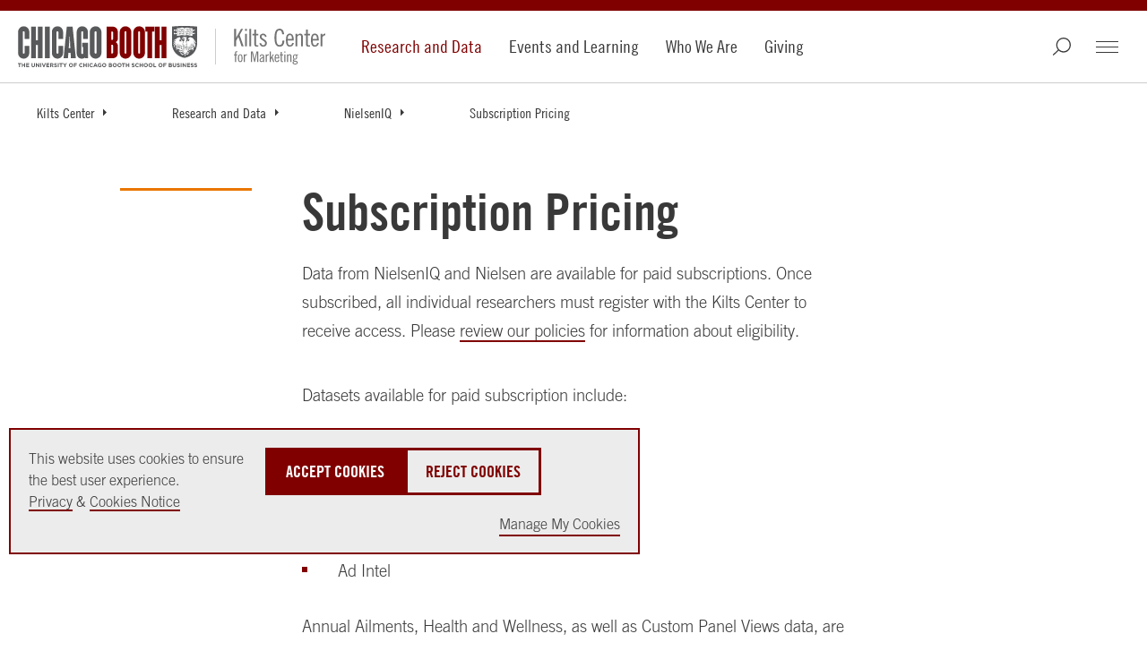

--- FILE ---
content_type: text/html; charset=utf-8
request_url: https://www.chicagobooth.edu/research/kilts/research-data/nielseniq/pricing
body_size: 20916
content:




<!DOCTYPE html>
<!--[if IE 9]><html lang="en" class="ie9 no-js"><![endif]-->
<!--[if !IE]><!-->
<html lang="en">
<!--<![endif]-->
<head>
    
    
    
    
<!--BEGIN MetaData-->
<title>Nielsen Subscription Pricing – Kilts Center | Chicago Booth</title>
<meta charset="utf-8">
<meta http-equiv="X-UA-Compatible" content="IE=edge">
<meta name="viewport" content="width=device-width, initial-scale=1.0">
<meta name="description" content="Learn more about the subscription pricing to the three NielsenIQ marketing datasets and one Nielsen dataset. " />
<meta name="referrer" content="no-referrer-when-downgrade" />

<link rel="canonical" href="https://www.chicagobooth.edu/research/kilts/research-data/nielseniq/pricing"/>

<!--END MetaData-->


<!-- WB PODCAST-->

<!--BEGIN SocialMediaMetaData-->

    <meta name="twitter:site" content="" />
    <meta name="twitter:title" content="Subscription Pricing " />
    <meta name="twitter:card" content="summary_large_image" />
    <meta name="twitter:description" content="Learn more about the subscription pricing to the three NielsenIQ marketing datasets and one Nielsen dataset. " />
    <meta name="twitter:image" content="https://www.chicagobooth.edu/-/media/project/chicago-booth/centers/kilts/research-and-data/harper_1.jpg?w=1920&amp;h=800&amp;hash=5EF7753A249C5F2B78B15D3738EB807A" />
<meta property="twitter:url" content="https://www.chicagobooth.edu/research/kilts/research-data/nielseniq/pricing"/>    <meta property="og:title" content="Subscription Pricing " />
    <meta property="og:site_name" content="The University of Chicago Booth School of Business" />
    <meta property="og:type" content="website" />
    <meta property="fb:profile_id" content="198892435401" />
    <meta property="og:image:type" content="image/jpeg" />
    <meta property="og:image:width" content="1200" />
    <meta property="og:image:height" content="628" />
    <meta property="og:image" content="https://www.chicagobooth.edu/-/media/project/chicago-booth/centers/kilts/research-and-data/harper_1.jpg?w=1920&amp;h=800&amp;hash=5EF7753A249C5F2B78B15D3738EB807A" />
    <meta property="og:description" content="Learn more about the subscription pricing to the three NielsenIQ marketing datasets and one Nielsen dataset. " />
<meta property="og:url" content="https://www.chicagobooth.edu/research/kilts/research-data/nielseniq/pricing"/><!--END SocialMediaMetaData-->



        <!-- Default Chicago Booth Favicon Icon -->
        <link rel="icon" href="/favicon.svg" type="image/svg+xml" />
            <link rel="stylesheet" type="text/css" href="/assets/chicagobooth/css/css-bundle.min.css?v=2">
        <!-- END CSS FILES -->
                    <!--Tracking Header-->
        <!--Alphix Tag - Alphix Solutions-->
        <script async src="https://fml-x.com/load/3b89217c-d9e3-4448-8b71-3cb7b4e11a77"></script>











</head>
<body class="  white-header" data-template="Standard Sub Page">
    <span date-info="Custom CSS Class&amp;Variant=%7B7F57467D-988F-4953-97A4-052B8DB74694%7D&amp;Image Top Gradient&amp;Image Bottom Gradient&amp;Display Hero Line=1&amp;Portrait&amp;Shade Background&amp;Text Overlay Off&amp;H1 Placement=1"></span>
    <!--JAVASCRIPT FILES -->
    <script src="https://code.jquery.com/jquery-3.7.1.min.js"></script>
    <script src="https://code.jquery.com/ui/1.13.0/jquery-ui.min.js"></script>
    <script async src="https://cdn.jsdelivr.net/npm/bootstrap@5.3.3/dist/js/bootstrap.bundle.min.js"></script>
    <script src="/Assets/ChicagoBooth/js/headroom.js"></script>
    <script src="/Assets/ChicagoBooth/js/jQuery.headroom.js"></script>
    <script src="https://cdn.datatables.net/2.1.6/js/dataTables.min.js"></script>
    <link rel="stylesheet" type="text/css"  href="/assets/chicagobooth/css/custom/kilts.css" >
<link rel="stylesheet" type="text/css"  href="/assets/chicagobooth/css/custom/black-white-images.css" >
    <!-- END JAVASCRIPT FILES -->


    <div id="cookie-consent-banner" role="banner" class="light-gray" aria-live="polite">
        <div class="cookie-container">
            <div class="banner-info">
                <p>
                    <span>
                        This website uses cookies to ensure the best user experience.<br />
                        <a href="https://www.chicagobooth.edu/privacy-notice">Privacy</a> & <a href="https://www.chicagobooth.edu/privacy-notice/cookie-notice">Cookies Notice</a>
                    </span>
                    <span class="action-buttons">
                        <button class="btn btn-lg btn-maroon accept-cookies"
                                tabindex="0"
                                aria-label="Accept Cookies">
                            Accept Cookies
                        </button>
                        <button class="btn btn-lg btn-white reject-cookies"
                                tabindex="0"
                                aria-label="Reject Cookies">
                            Reject Cookies
                        </button>
                        <span class="options">
                            <button class="toggle-modal button-link"
                                    data-target="#cookieModal"
                                    aria-label="Manage My Cookies" tabindex="0">
                                Manage My Cookies
                            </button>
                        </span>
                    </span>
                </p>
            </div>
        </div>
    </div>
    <!-- Modal -->
    <div class="modal" id="cookieModal" aria-labelledby="cookieModalTitle" aria-modal="true" tabindex="-1">
        <div class="modal-dialog" role="document">
            <div class="modal-content">
                <div class="modal-header">
                    <button aria-label="Close Modal" tabindex="0" class="close toggle-modal" data-target="#cookieModal"><span class="sr-only">Close</span></button>
                    <h2 class="modal-title">Manage Cookie Preferences</h2>
                    <button aria-label="Accept All Cookies" data-target="#cookieModal" class="btn-lg btn btn-maroon accept-cookies toggle-modal">Accept All Cookies</button>
                    <button aria-label="Reject All Cookies" data-target="#cookieModal" class="btn-lg btn btn-white reject-cookies toggle-modal">Reject All Cookies</button>
                </div>
                <div class="modal-body">
                    <table class="fullwidth cookie-table" aria-label="Cookie Preferences Table">
                        <tr>
                            <td>
                                <span class="TGcondensedbold">NECESSARY COOKIES</span><br />
                                These cookies are essential to enable the services to provide the requested feature, such as remembering you have logged in.
                            </td>
                            <td>ALWAYS ACTIVE</td>
                        </tr>
                        <tr>
                            <td>&nbsp;</td>
                            <td>
                                Reject | Accept
                            </td>
                        </tr>

                        <tr>
                            <td>
                                <span class="TGcondensedbold">PERFORMANCE AND ANALYTIC COOKIES</span><br />
                                These cookies are used to collect information on how users interact with Chicago Booth websites allowing us to improve the user experience and optimize our site where needed based on these interactions. All information these cookies collect is aggregated and therefore anonymous.
                            </td>
                            <td>
                                <div>
                                    <label class="switch" for="perfCook" aria-label="Performance Cookies Toggle">
                                        <input id="perfCook" type="checkbox">
                                        <span class="switch-slider"></span>
                                    </label>
                                </div>
                            </td>
                        </tr>
                        <tr>
                            <td>
                                <span class="TGcondensedbold">FUNCTIONAL COOKIES</span><br />
                                These cookies enable the website to provide enhanced functionality and personalization. They may be set by third-party providers whose services we have added to our pages or by us.
                            </td>
                            <td>
                                <div>
                                    <label class="switch" for="funcCook" aria-label="Functional Cookies Toggle">
                                        <input id="funcCook" type="checkbox">
                                        <span class="switch-slider"></span>
                                    </label>
                                </div>
                            </td>
                        </tr>
                        <tr>
                            <td>
                                <span class="TGcondensedbold">TARGETING OR ADVERTISING COOKIES</span><br />
                                These cookies collect information about your browsing habits to make advertising relevant to you and your interests. The cookies will remember the website you have visited, and this information is shared with other parties such as advertising technology service providers and advertisers.
                            </td>
                            <td>
                                <div>
                                    <label class="switch" for="targCook" aria-label="Targeting Cookies Toggle">
                                        <input id="targCook" type="checkbox">
                                        <span class="switch-slider"></span>
                                    </label>
                                </div>
                            </td>
                        </tr>
                        <tr>
                            <td>
                                <span class="TGcondensedbold">SOCIAL MEDIA COOKIES</span><br />
                                These cookies are used when you share information using a social media sharing button or “like” button on our websites, or you link your account or engage with our content on or through a social media site. The social network will record that you have done this. This information may be linked to targeting/advertising activities.
                            </td>
                            <td>
                                <div>
                                    <label class="switch" for="socCook" aria-label="Social Media Cookies Toggle">
                                        <input id="socCook" type="checkbox">
                                        <span class="switch-slider"></span>
                                    </label>
                                </div>
                            </td>
                        </tr>
                    </table>

                </div>
                <div class="modal-footer">
                    <p>
                        <button aria-label="Confirm Cookie Selections" class="btn btn-maroon btn-lg toggle-modal confirm-cookies" data-target="#cookieModal">Confirm My Selections</button>
                    </p>
                </div>
            </div>
        </div>
    </div>
    <!-- END MODAL-->


    <div class="alert-container">
        <!--BEGIN Body Copy-->

<!--END Alert Banner-->



        <div class="ribbon"></div>
    </div>
    <div id="hamburger" class="disappear" tabindex="0">
        <div id="hamburger-innercontainer">
            <span></span>
            <span></span>
            <span></span>
        </div>
    </div>
    <header id="header">
        <div class="header-content">
            <!--BEGIN Header-->


<a href="#maincontent" class="sr-only">Skip to main content</a>
<div class="wrap-container">
    <div class="container">
        <!-- DESKTOP ONLY NAV -->
        <div class="logo-container">
<a href="https://www.chicagobooth.edu/" class="logo" title="Chicago Booth Home" >            <span>The University of Chicago Booth School of Business</span>
</a>            <a href="https://www.chicagobooth.edu/research/kilts" class="sec-logo-img logo1" title="Kilts Center for Marketing Home" >                    <img class="not-white" src='/-/media/project/chicago-booth/centers/kilts/kilts-center-for-marketing.svg' alt="Kilts Center for Marketing" />
                    <img class="white" src='/-/media/project/chicago-booth/centers/kilts/kilts-center-for-marketing-wh.svg' alt="Kilts Center for Marketing" />
</a>        </div>
        <nav class="desktop check-active-state">
            <!-- THIS WILL BE THE MAIN CORE NAV -->
                <ul class="nav-left">
                                <li>
                                    <a href="https://www.chicagobooth.edu/research/kilts/research-data" title="Research and Data" >Research and Data</a>
                                </li>
                                <li>
                                    <a href="https://www.chicagobooth.edu/research/kilts/events" title="Events and Learning" >Events and Learning</a>
                                </li>
                                <li>
                                    <a href="https://www.chicagobooth.edu/research/kilts/who-we-are" title="Who We Are" >Who We Are</a>
                                </li>
                                <li>
                                    <a href="https://www.chicagobooth.edu/research/kilts/giving" title="Giving" >Giving</a>
                                </li>
            </ul>
            <!-- END CORE NAV -->
            <!-- THIS WILL BE SECONDARY NAV ITEMS -->
            <ul class="nav-right">
                                <li class="search" tabindex="0"></li>
                                <li id="booth-nav" class="hamburger" tabindex="0">
                    <div id="header-hamburger-innercontainer">
                        <span></span>
                        <span></span>
                        <span></span>
                    </div>

                </li>
            </ul>
            <!-- END SECONDARY NAV -->
        </nav>
        <!-- END DESKTOP ONLY NAV -->
        <!-- USED FOR TOGGLE MENU ON MOBILE -->

        <span class="target"></span>
        <span class="targetHover" id="maincontent"></span>
        <!-- END TOGGLE MENU ON MOBILE -->
    </div>
</div>
<!--END Header-->
<!--BEGIN Breadcrumbs Desktop-->
<!-- dropdown-parent active-->
<div class="breadcrumb desktop">
    <div class="sub-nav check-active-state" style="display: block;">
        <div class="horizontal-scroll">
            <!--<a href="https://www.chicagobooth.edu/" title="Home" >Home</a>-->




                    <div class="dropdown">
<a href="https://www.chicagobooth.edu/research/kilts" class="dropdown-parent toggle-arrow-div" title="Kilts Center" >Kilts Center</a>
                            <ul class="dropdown-menu">
                                    <li><a href="https://www.chicagobooth.edu/research/kilts/research-data" title="Research and Data" >Research and Data</a></li>
                                    <li><a href="https://www.chicagobooth.edu/research/kilts/events" title="Events and Learning Opportunities " >Events and Learning Opportunities </a></li>
                                    <li><a href="https://www.chicagobooth.edu/research/kilts/who-we-are" title="Who We Are" >Who We Are</a></li>
                                    <li><a href="https://www.chicagobooth.edu/research/kilts/giving" title="Giving to Kilts" >Giving to Kilts</a></li>
                                    <li><a href="https://www.chicagobooth.edu/research/kilts/thank-you" title="Welcome to Our Community" >Welcome to Our Community</a></li>

                            </ul>

                    </div>
                    <div class="dropdown">
<a href="https://www.chicagobooth.edu/research/kilts/research-data" class="dropdown-parent toggle-arrow-div" title="Research and Data" >Research and Data</a>
                            <ul class="dropdown-menu">
                                    <li><a href="https://www.chicagobooth.edu/research/kilts/research-data/research-impact" title="Research Impact" >Research Impact</a></li>
                                    <li><a href="https://www.chicagobooth.edu/research/kilts/research-data/nielseniq" title="NielsenIQ" >NielsenIQ</a></li>
                                    <li><a href="https://www.chicagobooth.edu/research/kilts/research-data/nielsen-ad-intel" title="Nielsen Ad Intel" >Nielsen Ad Intel</a></li>
                                    <li><a href="https://www.chicagobooth.edu/research/kilts/research-data/transunion" title="TransUnion" >TransUnion</a></li>
                                    <li><a href="https://www.chicagobooth.edu/research/kilts/research-data/numerator" title="Numerator" >Numerator</a></li>
                                    <li><a href="https://www.chicagobooth.edu/research/kilts/research-data/consumer-edge" title="Consumer Edge" >Consumer Edge</a></li>
                                    <li><a href="https://www.chicagobooth.edu/research/kilts/research-data/pdi-skupos" title="PDI: Skupos" >PDI: Skupos</a></li>
                                    <li><a href="https://www.chicagobooth.edu/research/kilts/research-data/gasbuddy" title="PDI: GasBuddy" >PDI: GasBuddy</a></li>
                                    <li><a href="https://www.chicagobooth.edu/research/kilts/research-data/syndigo" title="Syndigo" >Syndigo</a></li>
                                    <li><a href="https://www.chicagobooth.edu/research/kilts/research-data/dominicks" title="Dominick&#39;s" >Dominick&#39;s</a></li>
                                    <li><a href="https://www.chicagobooth.edu/research/kilts/research-data/erim" title="ERIM" >ERIM</a></li>
                                    <li><a href="https://www.chicagobooth.edu/research/kilts/research-data/bayesm" title="bayesm" >bayesm</a></li>

                            </ul>

                    </div>
                    <div class="dropdown">
<a href="https://www.chicagobooth.edu/research/kilts/research-data/nielseniq" class="dropdown-parent toggle-arrow-div" title="NielsenIQ" >NielsenIQ</a>
                            <ul class="dropdown-menu">
                                    <li><a href="https://www.chicagobooth.edu/research/kilts/research-data/nielseniq/pricing" title="Subscription Pricing " >Subscription Pricing </a></li>
                                    <li><a href="https://www.chicagobooth.edu/research/kilts/research-data/nielseniq/processes" title="Processes" >Processes</a></li>
                                    <li><a href="https://www.chicagobooth.edu/research/kilts/research-data/nielseniq/policies" title="Data Policies" >Data Policies</a></li>

                            </ul>

                    </div>
                    <div class="dropdown">
<a href="https://www.chicagobooth.edu/research/kilts/research-data/nielseniq/pricing" class="dropdown-parent" title="Subscription Pricing " >Subscription Pricing </a>

                    </div>
        </div>
    </div>
</div>
<!--END Breadcrumbs Desktop-->
<!--BEGIN Breadcrumbs Mobile-->
<div class="breadcrumb mobile">
    <div class="sub-nav check-active-state">
        <div class="horizontal-scroll scroller">
            
<a href="https://www.chicagobooth.edu/research/kilts" title="Kilts Center" >Kilts Center</a><a href="https://www.chicagobooth.edu/research/kilts/research-data" title="Research and Data" >Research and Data</a><a href="https://www.chicagobooth.edu/research/kilts/research-data/nielseniq" title="NielsenIQ" >NielsenIQ</a><a href="https://www.chicagobooth.edu/research/kilts/research-data/nielseniq/pricing" title="Subscription Pricing " >Subscription Pricing </a>            

            
                    <div class="dropdown">
                        <ul class="dropdown-menu">
                                    <li><a href="https://www.chicagobooth.edu/research/kilts/research-data/nielseniq/processes" title="Processes" >Processes</a></li>
                                    <li><a href="https://www.chicagobooth.edu/research/kilts/research-data/nielseniq/policies" title="Data Policies" >Data Policies</a></li>
                        </ul>
                    </div>
        </div>
    </div>
</div>
<!--END Breadcrumbs Mobile-->
        </div>
    </header>
    <div id="back-to-top">
        <a class="back-to-top" title="Back to the Top">
            <span></span>
        </a>
    </div>
    <main class="container">
        <!--BEGIN Main Column 1 Story Hub -->

<!--BEGIN Page Title-->
    <!-- RGUSLAR CODE -->
        <section class="component white-header pageTitle body-copy-module     " data-moduleName="PageTitle">
            <div class="section-container bodyCopy-container">
                <span class="visual-element"></span>
                <div class="body-copy">
                    <h1>
                        Subscription Pricing 
                    </h1>
                    <div class="copy-container">
                        <p>Data from NielsenIQ and Nielsen are available for paid subscriptions. Once subscribed, all individual researchers must register with the Kilts Center to receive access. Please <a href="https://www.chicagobooth.edu/research/kilts/research-data/nielseniq/policies">review our policies</a>&nbsp;for information about eligibility.</p>
<p>Datasets available for paid subscription include:</p>
<ul>
    <li>Consumer Panel </li>
    <li>Retail Scanner </li>
    <li>Ad Intel</li>
</ul>
<p>Annual Ailments, Health and Wellness, as well as Custom Panel Views data, are available as no-cost add-ons. </p>
<h2>
Individual Subscription</h2>
<ul>
    <li>One dataset: $3,000 for three years</li>
    <li>Two datasets: $5,000 for three years</li>
    <li>Three datasets: $7,000 for three years</li>
</ul>
<p>This subscription provides access for one tenured or tenure-track faculty member. The subscribed individual may have up to two PhD students or postdocs added to their subscription at no additional charge.</p>
<h2>
Institutional Subscription</h2>
<ul>
    <li>One dataset: $4,000 for one year</li>
    <li>Two datasets: $7,000 for one year</li>
    <li>Three datasets: $10,000 for one year
    </li>
</ul>
<p>This subscription covers an unlimited number of users, including PhD students and postdocs under tenured or tenure-track faculty supervision. Institutional subscriptions may be shared across departments. Note that the data cost for institutional subscriptions may vary based on an institution&rsquo;s size and programs offered. Please <a href="mailto:marketingdata@chicagobooth.edu">contact the Kilts Marketing Data Center</a> for more information.</p>
<h2>Contact Us</h2>
<p>Questions about the datasets? <a href="mailto:marketingdata@chicagobooth.edu">Contact us by email</a>.</p>
                        

                    </div>
                </div>
            </div>
        </section>
<!--END Page Title-->
<!--BEGIN Body Copy-->
	<section  class="component body-copy-module   light-gray  " data-modulename="body-copy-noimage">
		<div class="section-container bodyCopy-container ">
			<span class="visual-element"></span>
			<div class="body-copy copy-container">
									<h2>Connect with the Kilts Center <br></h2>
<p>Stay up to date and connect with the marketing community by following the Kilts Center on <a rel="noopener noreferrer" href="https://www.linkedin.com/showcase/kilts-center-for-marketing/" target="_blank" class="external" title=" - This Link Opens in New Window">LinkedIn</a>.</p>
<ul class="social">
    <li><a rel="noopener noreferrer" href="https://www.linkedin.com/showcase/kilts-center-for-marketing/" title="Linked In - This Link Opens in New Window" target="_blank" class="icon external"><img src="/-/media/project/chicago-booth/global-assets/social-icons/linkedin.svg?h=40&amp;w=40&amp;hash=67663A37333154260ECE9B972DB718FA" alt="LinkedIn" style="height: 40px; width: 40px;"></a> </li>
</ul>
			</div>
			
		</div>
	</section>
<!--END Body Copy-->



<!--END Main Column 1 Story Hub -->
    </main>
    <!--BEGIN Footer-->
<footer>
    <section class="component" data-moduleName="footer-module">
        <div class="section-container">
            <div class="logo-container">
<a href="https://www.chicagobooth.edu/" class="logo" >                    <span>The University of Chicago Booth School of Business</span>
</a>            </div>
            <div class="footerlinks-container">
                    <div class="row">
                            <h2 class="h5">Explore</h2>
                        <div class="footer-links">
                                <ul>
                                        <li><a href="https://www.chicagobooth.edu/why-booth" title="Why Booth" >Why Booth</a></li>
                                        <li><a href="https://www.chicagobooth.edu/degree-programs" title="Degree Programs" >Degree Programs</a></li>
                                        <li><a href="https://www.chicagobooth.edu/executiveeducation/" title="Executive Education" >Executive Education</a></li>
                                        <li><a href="https://www.chicagobooth.edu/faculty" title="Faculty &amp; Research" >Faculty &amp; Insights</a></li>
                                </ul>
                                                            <ul>
                                        <li><a href="https://www.chicagobooth.edu/alumni" title="Alumni" >Alumni</a></li>
                                        <li><a href="https://www.chicagobooth.edu/events" title="Events" >Events</a></li>
                                        <li><a href="https://www.chicagobooth.edu/recruiting" title="Recruiting" >Recruiting</a></li>
                                        <li><a href="https://www.chicagobooth.edu/admissions" title="Chicago Booth Admissions" >Admissions</a></li>
                                </ul>
                                                            <ul>
                                        <li><a href="https://www.chicagobooth.edu/about" title="About" >About</a></li>
                                        <li><a href="https://www.chicagobooth.edu/careers-at-booth" title="Careers at Booth" >Careers at Booth</a></li>
                                        <li><a href="https://www.chicagobooth.edu/media-relations-and-communications" title="Media Relations" >Media Relations</a></li>
                                        <li><a href="https://www.chicagobooth.edu/magazine" title="Chicago Booth Magazine" >Chicago Booth Magazine</a></li>
                                        <li><a href="https://www.chicagobooth.edu/review" title="Chicago Booth Review" >Chicago Booth Review</a></li>
                                </ul>
                        </div>
                    </div>
                                    <div class="row">
                        <div class="cta-section">
<a href="https://www.chicagobooth.edu/why-booth/request-information" class="btn btn-white" title="Why Booth? Request Information" >Request Information</a><a href="https://www.chicagobooth.edu/admissions/apply" class="btn btn-white" title="Start an Application for Admissions" >Apply</a><a href="https://giving.uchicago.edu/site/Donation2?df_id=1814&amp;1814.donation=form1&amp;mfc_pref=1230" class="btn btn-white" target="_blank" title="Give" >Give</a>                        </div>
                    </div>
                                    <div class="row">
                            <h2 class="h5">Other Offerings</h2>
                        <div class="cta-section offerings-section">
<a href="https://www.chicagobooth.edu/undergraduate" class="btn btn-white" title="Opportunities for Undergraduates" >Undergraduates</a><a href="https://www.chicagobooth.edu/taking-booth-classes" class="btn btn-white" title="Taking Classes at Booth" >Taking Classes</a><a href="https://www.chicagobooth.edu/degree-programs" class="btn btn-white" title="All Offerings" >All Other Offerings</a>                        </div>
                    </div>
                                    <div class="row">
                            <h2 class="h4">
<a href="https://www.chicagobooth.edu/why-booth/global-footprint" class="general-link" >Global Locations</a>
                            </h2>
                    <div class="footer-links">
                            <ul>
                                    <li><a href="https://www.chicagobooth.edu/why-booth/global-footprint/north-america/harper-center" title="Harper Center" >Harper Center</a></li>
                                    <li><a href="https://www.chicagobooth.edu/why-booth/global-footprint/north-america/gleacher-center" title="Gleacher Center" >Gleacher Center</a></li>
                            </ul>
                                                    <ul>
                                    <li><a href="https://www.chicagobooth.edu/mba/executive/chicago-campus" title="Executive MBA Chicago" >Executive MBA Chicago</a></li>
                                    <li><a href="https://www.chicagobooth.edu/mba/executive/london-campus" title="Executive MBA London" >Executive MBA London</a></li>
                                    <li><a href="https://www.chicagobooth.edu/mba/executive/hong-kong-campus" title="Executive MBA Hong Kong" >Executive MBA Hong Kong</a></li>
                            </ul>
                                                    <ul>
                                    <li><a href="https://www.chicagobooth.edu/executiveeducation/experience/global-locations" title="Executive Education Global Locations" >Executive Education Global Locations</a></li>
                            </ul>
                        </div>
                    </div>
                                    <div class="row">
                            <h2 class="h5">Follow</h2>
                                                    <ul class="social">
                                    <li>
<a href="https://www.facebook.com/chicagoboothbusiness" class="icon external" target="_blank" title="Follow Us on Facebook" ><img src="/-/media/project/archive/assets/facebook.svg?h=40&amp;w=40&amp;la=en&amp;hash=DBF2C0CBC8DC299207C547DED501F735" alt="facebook" /></a>                                    </li>
                                    <li>
<a href="https://www.instagram.com/chicagobooth/" class="icon external" target="_blank" title="Follow Us on Instagram" ><img src="/-/media/project/archive/assets/instagram.svg?h=40&amp;w=40&amp;la=en&amp;hash=E44F56B93DFF75F849BAF48C9E7862B1" alt="Instagram" /></a>                                    </li>
                                    <li>
<a href="https://x.com/ChicagoBooth" class="icon external" target="_blank" title="Follow Us on X" ><img src="/-/media/project/archive/assets/twitter.svg?h=40&amp;w=40&amp;la=en&amp;hash=D630E60A0A674277D54A0390390BE13D" alt="Twitter" /></a>                                    </li>
                                    <li>
<a href="https://www.youtube.com/user/ChicagoBoothMBA" class="icon external" target="_blank" title="Follow Us on YouTube" ><img src="/-/media/project/archive/assets/youtube.svg?h=40&amp;w=40&amp;la=en&amp;hash=9E6EFC46B49166023B0A190C6181C163" alt="Youtube" /></a>                                    </li>
                                    <li>
<a href="https://www.linkedin.com/school/universityofchicagoboothschoolofbusiness/" class="icon external" target="_blank" title="Follow Us on LinkedIn" ><img src="/-/media/project/archive/assets/linkedin.svg?h=40&amp;w=40&amp;la=en&amp;hash=A9AA7986BFBA7A0F37C93A7EE1BE0F81" alt="Linkedin" /></a>                                    </li>
                                    <li>
<a href="https://www.tiktok.com/@chicagobooth" class="icon external" target="_blank" title="Follow Us on tikTok" ><img src="/-/media/project/chicago-booth/global-assets/social-icons/tiktok.svg?la=en&amp;hash=E1A7A676026AF133791B3B2FB9A131B5" alt="tikTok" /></a>                                    </li>
                                    <li>
<a href="https://www.weibo.com/UChicagoBooth" class="icon external" target="_blank" title="Follow Us on Weibo" ><img src="/-/media/project/chicago-booth/global-assets/social-icons/weibo.svg?la=en&amp;hash=5A3F5A67E52348DD3406582D1081445D" alt="Weibo" /></a>                                    </li>
                                    <li>
<a href="https://www.chicagobooth.edu/landing/wechat" class="icon external" target="_blank" title="Follow Us on WeChat" ><img src="/-/media/project/chicago-booth/global-assets/social-icons/wechat.svg?la=en&amp;hash=3AA02EAF53089E7AE14AB31939E54A40" alt="WeChat" /></a>                                    </li>
                            </ul>
                    </div>
                                    <div class="row address">
                        <address>
<span class=" TGcondensedbold">The University of Chicago Booth School of Business</span><br />
5807 S. Woodlawn Ave.<br />
Chicago, IL 60637 USA<br />
</address>
<p>Phone: 773.702.7743</p>
<p>
<a class="btn btn-white" href="https://www.chicagobooth.edu/contact">Contact</a>&nbsp;</p>
                    </div>
                <div class="row">
                        <ul class="details">
                                <li><a href="https://www.uchicago.edu/" target="_blank" title="The University of Chicago" >The University of Chicago</a></li>
                                <li><a href="https://intranet.chicagobooth.edu/" target="_blank" title="Intranet" >Intranet</a></li>
                                <li><a href="https://www.chicagobooth.edu/privacy-notice" title="Privacy Notice" >Privacy Notice</a></li>
                                <li><a href="https://accessibility.uchicago.edu" target="_blank" title="University’s Digital Accessibility Standards" >Accessibility</a></li>
                                <li><a href="https://www.chicagobooth.edu/website-feedback" title="Give us your feedback on Booth website" >Website Feedback</a></li>
                        </ul>
                    <br>
                    <p>© 2004–2026 The University of Chicago Booth School of Business</p>
                </div>
            </div>
        </div>
    </section>
</footer>


<link rel="stylesheet" href="/assets/chicagobooth/css/coveo.css" />
<script class="coveo-script" type="text/javascript" src='https://static.cloud.coveo.com/searchui/v2.10116/js/CoveoJsSearch.Lazy.min.js'></script>
<script class="coveo-for-sitecore-script" type="text/javascript" src='https://static.cloud.coveo.com/coveoforsitecore/ui/v0.64.7/js/CoveoForSitecore.Lazy.min.js'></script>
<script type="text/javascript" src="https://static.cloud.coveo.com/searchui/v2.10116/js/cultures/en.js"></script>

<div>


    
    
        <!-- Resources -->
        <div id="coveo3a949f41"
             class="CoveoForSitecoreContext"
               data-sc-should-have-analytics-component='true'
  data-sc-analytics-enabled='true'
  data-sc-current-language='en'
  data-prebind-sc-language-field-name='fieldTranslator'
  data-sc-language-field-name='_language'
  data-sc-labels='{&quot;Ascending&quot; : &quot;Ascending&quot; , &quot;Descending&quot; : &quot;Descending&quot; , &quot;Created&quot; : &quot;Created&quot; , &quot;Created By&quot; : &quot;Created by&quot; , &quot;Creation Time&quot; : &quot;Creation time.&quot; , &quot;Language&quot; : &quot;Language&quot; , &quot;Last Time Modified&quot; : &quot;Last time modified.&quot; , &quot;Template&quot; : &quot;Template&quot; , &quot;Uniform resource identifier&quot; : &quot;URI&quot; , &quot;Updated By&quot; : &quot;Updated by&quot; , &quot;If the problem persists contact the administrator.&quot; : &quot;If the problem persists contact the administrator.&quot; , &quot;Search is currently unavailable&quot; : &quot;Oops! Something went wrong on the server.&quot;}'
  data-sc-maximum-age='900000'
  data-sc-page-name='Home'
  data-sc-page-name-full-path='/sitecore/content/Chicago Booth/Home'
  data-sc-index-source-name='Coveo_web_index - prod-v2'
  data-sc-is-in-experience-editor='false'
  data-sc-is-user-anonymous='true'
  data-sc-item-uri='sitecore://web/{28C1C116-E730-4A86-8A56-EAB02650A5F6}?lang=en&amp;ver=300'
  data-sc-item-id='28c1c116-e730-4a86-8a56-eab02650a5f6'
  data-prebind-sc-latest-version-field-name='fieldTranslator'
  data-sc-latest-version-field-name='_latestversion'
  data-sc-rest-endpoint-uri='/coveo/rest'
  data-sc-analytics-endpoint-uri='/coveo/rest/ua'
  data-sc-site-name='public'
  data-sc-field-prefix='f'
  data-sc-field-suffix='9473'
  data-sc-prefer-source-specific-fields='false'
  data-sc-external-fields='[{&quot;fieldName&quot;:&quot;permanentid&quot;,&quot;shouldEscape&quot;:false}]'
  data-sc-source-specific-fields='[{&quot;fieldName&quot;:&quot;attachmentparentid&quot;},{&quot;fieldName&quot;:&quot;clickableuri&quot;},{&quot;fieldName&quot;:&quot;collection&quot;},{&quot;fieldName&quot;:&quot;concepts&quot;},{&quot;fieldName&quot;:&quot;date&quot;},{&quot;fieldName&quot;:&quot;filetype&quot;},{&quot;fieldName&quot;:&quot;indexeddate&quot;},{&quot;fieldName&quot;:&quot;isattachment&quot;},{&quot;fieldName&quot;:&quot;language&quot;},{&quot;fieldName&quot;:&quot;printableuri&quot;},{&quot;fieldName&quot;:&quot;rowid&quot;},{&quot;fieldName&quot;:&quot;size&quot;},{&quot;fieldName&quot;:&quot;source&quot;},{&quot;fieldName&quot;:&quot;title&quot;},{&quot;fieldName&quot;:&quot;topparent&quot;},{&quot;fieldName&quot;:&quot;topparentid&quot;},{&quot;fieldName&quot;:&quot;transactionid&quot;},{&quot;fieldName&quot;:&quot;uri&quot;},{&quot;fieldName&quot;:&quot;urihash&quot;}]'
>
        </div>
        <script type="text/javascript">
        var endpointConfiguration = {
            itemUri: "sitecore://web/{28C1C116-E730-4A86-8A56-EAB02650A5F6}?lang=en&amp;ver=300",
            siteName: "public",
            restEndpointUri: "/coveo/rest"
        };
        if (typeof (CoveoForSitecore) !== "undefined") {
            CoveoForSitecore.SearchEndpoint.configureSitecoreEndpoint(endpointConfiguration);
            CoveoForSitecore.version = "5.0.1368.1";
            var context = document.getElementById("coveo3a949f41");
            if (!!context) {
                CoveoForSitecore.Context.configureContext(context);
            }
        }
        </script>
</div>

<script type="text/javascript" src="/Coveo/Hive/js/CoveoForSitecoreUserContext.js"></script>




<script>
    if (!!window.CoveoForSitecoreUserContext) {
        CoveoForSitecoreUserContext.handler.initializeContext({"device":"Default","isAnonymous":"true","country":""});
    }
</script>
<!-- Page View test comment -->


<!--END Footer-->

    <!-- SEARCH -->
    <div class="search-overlay desktop-search">
        <div class="search-overlay-container">
            <label class="visual-hide">Search</label>
            <!-- SEARCH OVERWRITE -->
            



<script>
    document.addEventListener("CoveoSearchEndpointInitialized", function() {
        var searchboxElement = document.getElementById("_main-global-search-box");
        searchboxElement.addEventListener("CoveoComponentInitialized", function() {
            CoveoForSitecore.initSearchboxIfStandalone(searchboxElement, "https://www.chicagobooth.edu/search");
        });
    })
</script><div id="_main-global-search-box_container" class="coveo-for-sitecore-search-box-container"
       data-prebind-maximum-age='currentMaximumAge'
>
    <div id="_main-global-search-box"
         class="CoveoSearchbox"
           data-enable-omnibox='true'
  data-enable-query-extension-addon='true'
  data-enable-query-suggest-addon='true'
  data-prebind-maximum-age='currentMaximumAge'
  data-clear-filters-on-new-query='false'
>
        
        
<script type="text/javascript">
    document.addEventListener("CoveoSearchEndpointInitialized", function() {
        var componentId = "_main-global-search-box";
        var componentElement = document.getElementById(componentId);

        function showError(error) {
                console.error(error);
        }

        function areCoveoResourcesIncluded() {
            return typeof (Coveo) !== "undefined";
        }

        if (areCoveoResourcesIncluded()) {
            var event = document.createEvent("CustomEvent");
            event.initEvent("CoveoComponentInitialized", false, true);
            
            setTimeout(function() {
                componentElement.dispatchEvent(event);
            }, 0);
        } else {
            componentElement.classList.add("invalid");
            showError("The Coveo Resources component must be included in this page.");
        }
    });
</script>
        <div class="CoveoForSitecoreBindWithUserContext"></div>
        <div class="CoveoForSitecoreExpressions"></div>
        <div class="CoveoForSitecoreConfigureSearchHub" data-sc-search-hub="Chicago Booth Search"></div>
    </div>
    
    <!-- Added per Coveo Support case 00123628 to ensure action history is populated correctly for coveo recommendations -->
    <div class="CoveoAnalytics" data-search-hub="Chicago Booth Search"></div>
</div>

            <!-- END SEARCH OVERWRITE -->
        </div>
    </div>
    <!-- END SEARCH -->
    <!---MOBILE NAV-->
    <!--BEGIN MobileNAv-->
<nav id="nav-mobile" class="mobile check-active-state disappear">
    <div class="nav-container">
        <div class="logo-container">
<a href="https://www.chicagobooth.edu/research/kilts" class="sec-logo-img" title="Kilts Center for Marketing Home" >                    <img src='/-/media/project/chicago-booth/centers/kilts/kilts-center-for-marketing.svg' alt="Kilts Center for Marketing" />
</a>        </div>
            <div class="search-overlay">
                <div class="search-overlay-container">
                    <!-- MOBILE SEARCH OVERWRITE -->




<script>
    document.addEventListener("CoveoSearchEndpointInitialized", function() {
        var searchboxElement = document.getElementById("_main-global-search-box-mobile");
        searchboxElement.addEventListener("CoveoComponentInitialized", function() {
            CoveoForSitecore.initSearchboxIfStandalone(searchboxElement, "https://www.chicagobooth.edu/search");
        });
    })
</script><div id="_main-global-search-box-mobile_container" class="coveo-for-sitecore-search-box-container"
       data-prebind-maximum-age='currentMaximumAge'
>
    <div id="_main-global-search-box-mobile"
         class="CoveoSearchbox"
           data-enable-omnibox='true'
  data-prebind-maximum-age='currentMaximumAge'
  data-clear-filters-on-new-query='false'
>
        
        
<script type="text/javascript">
    document.addEventListener("CoveoSearchEndpointInitialized", function() {
        var componentId = "_main-global-search-box-mobile";
        var componentElement = document.getElementById(componentId);

        function showError(error) {
                console.error(error);
        }

        function areCoveoResourcesIncluded() {
            return typeof (Coveo) !== "undefined";
        }

        if (areCoveoResourcesIncluded()) {
            var event = document.createEvent("CustomEvent");
            event.initEvent("CoveoComponentInitialized", false, true);
            
            setTimeout(function() {
                componentElement.dispatchEvent(event);
            }, 0);
        } else {
            componentElement.classList.add("invalid");
            showError("The Coveo Resources component must be included in this page.");
        }
    });
</script>
        <div class="CoveoForSitecoreBindWithUserContext"></div>
        <div class="CoveoForSitecoreExpressions"></div>
        <div class="CoveoForSitecoreConfigureSearchHub" data-sc-search-hub="Chicago Booth Search"></div>
    </div>
    
    <!-- Added per Coveo Support case 00123628 to ensure action history is populated correctly for coveo recommendations -->
    <div class="CoveoAnalytics" data-search-hub="Chicago Booth Search"></div>
</div>
                    <!-- END MOBILE SEARCH OVERWRITE -->
                </div>
            </div>

        <ul class="nav-left menu-item">
                <li>
                    <a href="https://www.chicagobooth.edu/research/kilts/research-data" title="Research and Data" >Research and Data</a>                            <span class="toggle-parent" tabindex="0"><span class="toggle-arrow"></span></span>
                            <ul class="">
                                    <li><a href="https://www.chicagobooth.edu/research/kilts/research-data/research-impact" title="Research Impact" >Research Impact</a></li>
                                    <li><a href="https://www.chicagobooth.edu/research/kilts/research-data/nielseniq" title="Nielseniq" >Nielseniq</a>                            <span class="toggle-parent" tabindex="0"><span class="toggle-arrow"></span></span>
                            <ul class="">
                                    <li><a href="https://www.chicagobooth.edu/research/kilts/research-data/nielseniq/pricing" title="Subscription Pricing" >Subscription Pricing</a></li>
                                    <li><a href="https://www.chicagobooth.edu/research/kilts/research-data/nielseniq/processes" title="Processes" >Processes</a></li>
                                    <li><a href="https://www.chicagobooth.edu/research/kilts/research-data/nielseniq/policies" title="Data Policies" >Data Policies</a></li>
                            </ul>
</li>
                                    <li><a href="https://www.chicagobooth.edu/research/kilts/research-data/nielsen-ad-intel" title="Nielsen Ad Intel" >Nielsen Ad Intel</a></li>
                                    <li><a href="https://www.chicagobooth.edu/research/kilts/research-data/transunion" title="TransUnion" >TransUnion</a></li>
                                    <li><a href="https://www.chicagobooth.edu/research/kilts/research-data/numerator" title="Numerator" >Numerator</a></li>
                                    <li><a href="https://www.chicagobooth.edu/research/kilts/research-data/syndigo" title="Syndigo" >Syndigo</a></li>
                                    <li><a href="https://www.chicagobooth.edu/research/kilts/research-data/dominicks" title="Dominick&#39;s" >Dominick&#39;s</a></li>
                                    <li><a href="https://www.chicagobooth.edu/research/kilts/research-data/erim" title="ERIM" >ERIM</a></li>
                                    <li><a href="https://www.chicagobooth.edu/research/kilts/research-data/bayesm" title="bayesm" >bayesm</a></li>
                            </ul>


                </li>
                <li>
                    <a href="https://www.chicagobooth.edu/research/kilts/events" title="Events and Learning" >Events and Learning</a>                            <span class="toggle-parent" tabindex="0"><span class="toggle-arrow"></span></span>
                            <ul class="">
                                    <li><a href="https://www.chicagobooth.edu/research/kilts/events/qme-conference" >QME Conference</a>                            <span class="toggle-parent" tabindex="0"><span class="toggle-arrow"></span></span>
                            <ul class="">
                                    <li><a href="https://www.chicagobooth.edu/research/kilts/events/qme-conference/annual-conference" >Annual Conference</a></li>
                                    <li><a href="https://www.chicagobooth.edu/research/kilts/events/qme-conference/dick-wittink-prize" >Dick Wittink Prize</a></li>
                            </ul>
</li>
                                    <li><a href="https://www.chicagobooth.edu/research/kilts/events/qme-rossi-seminars" >QME Rossi Seminars</a></li>
                                    <li><a href="https://www.chicagobooth.edu/research/kilts/events/visiting-faculty-fellow-research-talks" >Visiting Faculty Fellow Research Talks</a></li>
                            </ul>


                </li>
                <li>
                    <a href="https://www.chicagobooth.edu/research/kilts/who-we-are" title="Who We Are" >Who We Are</a>                            <span class="toggle-parent" tabindex="0"><span class="toggle-arrow"></span></span>
                            <ul class="">
                                    <li><a href="https://www.chicagobooth.edu/research/kilts/who-we-are/leadership" title="Leadership" >Leadership</a></li>
                                    <li><a href="https://www.chicagobooth.edu/research/kilts/who-we-are/steering-committee" title="Steering Committee" >Steering Committee</a></li>
                                    <li><a href="https://www.chicagobooth.edu/research/kilts/who-we-are/steering-committee" title="Faculty" >Faculty</a></li>
                                    <li><a href="https://www.chicagobooth.edu/research/kilts/who-we-are/students" title="Students" >Students</a>                            <span class="toggle-parent" tabindex="0"><span class="toggle-arrow"></span></span>
                            <ul class="">
                                    <li><a href="https://www.chicagobooth.edu/research/kilts/who-we-are/students/marketing-fellowship" title="Marketing Fellowship" >Marketing Fellowship</a></li>
                                    <li><a href="https://www.chicagobooth.edu/research/kilts/who-we-are/students/marketing-labs" title="Marketing Labs" >Marketing Labs</a></li>
                            </ul>
</li>
                            </ul>


                </li>
                <li>
                    <a href="https://www.chicagobooth.edu/research/kilts/giving" title="Giving" >Giving</a>

                </li>
        </ul>
            <div class="logo-container">
<a href="https://www.chicagobooth.edu/" class="logo" title="Chicago Booth Home" >                    <span>The University of Chicago Booth School of Business</span>
</a>
            </div>
            <ul class="nav-left menu-item">
                    <li>
                        <a href="https://www.chicagobooth.edu/why-booth" title="Why Booth" >Why Booth</a>                               <span class="toggle-parent" tabindex="0"><span class="toggle-arrow"></span></span>
                                <ul class="">
                                        <li><a href="https://www.chicagobooth.edu/why-booth/stories" title="Stories" >Stories</a></li>
                                        <li><a href="https://www.chicagobooth.edu/why-booth/educational-philosophy" title="Educational Philosophy" >Educational Philosophy</a></li>
                                        <li><a href="https://www.chicagobooth.edu/why-booth/innovation-history" title="Innovation History" >Innovation History</a></li>
                                        <li><a href="https://www.chicagobooth.edu/why-booth/faculty-impact" title="Faculty Impact" >Faculty Impact</a></li>
                                        <li><a href="https://www.chicagobooth.edu/why-booth/global-footprint" title="Global Footprint" >Global Footprint</a>                               <span class="toggle-parent" tabindex="0"><span class="toggle-arrow"></span></span>
                                <ul class="">
                                        <li><a href="https://www.chicagobooth.edu/why-booth/global-footprint/north-america" title="North America" >North America</a>                               <span class="toggle-parent" tabindex="0"><span class="toggle-arrow"></span></span>
                                <ul class="">
                                        <li><a href="https://www.chicagobooth.edu/why-booth/global-footprint/north-america/harper-center" title="Harper Center" >Harper Center</a></li>
                                        <li><a href="https://www.chicagobooth.edu/why-booth/global-footprint/north-america/gleacher-center" title="Gleacher Center" >Gleacher Center</a></li>
                                </ul>
</li>
                                        <li><a href="https://www.chicagobooth.edu/why-booth/global-footprint/europe" title="Europe" >Europe</a></li>
                                        <li><a href="https://www.chicagobooth.edu/why-booth/global-footprint/asia" title="Asia" >Asia</a></li>
                                </ul>
</li>
                                        <li><a href="https://www.chicagobooth.edu/why-booth/collaborative-community" title="Collaborative Community" >Collaborative Community</a></li>
                                        <li><a href="https://www.chicagobooth.edu/why-booth/leadership-impact" title="Leadership Impact" >Leadership Impact</a></li>
                                        <li><a href="https://www.chicagobooth.edu/why-booth/career-advancement" title="Career Advancement" >Career Advancement</a></li>
                                        <li><a href="https://www.chicagobooth.edu/why-booth/request-information" title="Request Information" >Request Information</a></li>
                                </ul>


                    </li>
                    <li>
                        <a href="https://www.chicagobooth.edu/degree-programs" title="Degree Programs" >Degree Programs</a>                               <span class="toggle-parent" tabindex="0"><span class="toggle-arrow"></span></span>
                                <ul class="">
                                        <li><a href="https://www.chicagobooth.edu/mba" title="MBA Programs" >MBA Programs</a>                               <span class="toggle-parent" tabindex="0"><span class="toggle-arrow"></span></span>
                                <ul class="">
                                        <li><a href="https://www.chicagobooth.edu/mba/academics" >Academics</a>                               <span class="toggle-parent" tabindex="0"><span class="toggle-arrow"></span></span>
                                <ul class="">
                                        <li><a href="https://www.chicagobooth.edu/mba/academics/curriculum" title="Curriculum" >Curriculum</a>                               <span class="toggle-parent" tabindex="0"><span class="toggle-arrow"></span></span>
                                <ul class="">
                                        <li><a href="https://www.chicagobooth.edu/mba/academics/curriculum/concentrations" title="MBA Concentrations" >MBA Concentrations</a>                               <span class="toggle-parent" tabindex="0"><span class="toggle-arrow"></span></span>
                                <ul class="">
                                        <li><a href="https://www.chicagobooth.edu/mba/academics/curriculum/concentrations/accounting" title="Accounting" >Accounting</a></li>
                                        <li><a href="https://www.chicagobooth.edu/mba/academics/curriculum/concentrations/analytic-finance" title="Analytic Finance" >Analytic Finance</a></li>
                                        <li><a href="https://www.chicagobooth.edu/mba/academics/curriculum/concentrations/behavioral-science" title="Behavioral Science" >Behavioral Science</a></li>
                                        <li><a href="https://www.chicagobooth.edu/mba/academics/curriculum/concentrations/business-analytics" title="Business Analytics" >Business Analytics</a></li>
                                        <li><a href="https://www.chicagobooth.edu/mba/academics/curriculum/concentrations/econometrics-statistics" title="Econometrics Statistics" >Econometrics Statistics</a></li>
                                        <li><a href="https://www.chicagobooth.edu/mba/academics/curriculum/concentrations/economics" title="Economics" >Economics</a></li>
                                        <li><a href="https://www.chicagobooth.edu/mba/academics/curriculum/concentrations/entrepreneurship" title="Entrepreneurship" >Entrepreneurship</a></li>
                                        <li><a href="https://www.chicagobooth.edu/mba/academics/curriculum/concentrations/finance" title="Finance" >Finance</a></li>
                                        <li><a href="https://www.chicagobooth.edu/mba/academics/curriculum/concentrations/general-management" title="General Management" >General Management</a></li>
                                        <li><a href="https://www.chicagobooth.edu/mba/academics/curriculum/concentrations/international-business" title="International Business" >International Business</a></li>
                                        <li><a href="https://www.chicagobooth.edu/mba/academics/curriculum/concentrations/marketing-management" title="Marketing Management" >Marketing Management</a></li>
                                        <li><a href="https://www.chicagobooth.edu/mba/academics/curriculum/concentrations/operations-management" title="Operations Management" >Operations Management</a></li>
                                        <li><a href="https://www.chicagobooth.edu/mba/academics/curriculum/concentrations/strategic-management" title="Strategic Management" >Strategic Management</a></li>
                                </ul>
</li>
                                </ul>
</li>
                                        <li><a href="https://www.chicagobooth.edu/mba/academics/classroom-experience" title="Classroom Experience" >Classroom Experience</a></li>
                                        <li><a href="https://www.chicagobooth.edu/mba/academics/leadership-development" title="Leadership Development" >Leadership Development</a></li>
                                </ul>
</li>
                                        <li><a href="https://www.chicagobooth.edu/mba/full-time" title="Full Time" >Full Time</a>                               <span class="toggle-parent" tabindex="0"><span class="toggle-arrow"></span></span>
                                <ul class="">
                                        <li><a href="https://www.chicagobooth.edu/mba/full-time/admissions" title="Admissions" >Admissions</a>                               <span class="toggle-parent" tabindex="0"><span class="toggle-arrow"></span></span>
                                <ul class="">
                                        <li><a href="https://www.chicagobooth.edu/mba/full-time/admissions/how-to-apply" title="How to Apply" >How to Apply</a></li>
                                        <li><a href="https://www.chicagobooth.edu/mba/full-time/admissions/requirements" title="Requirements" >Requirements</a></li>
                                        <li><a href="https://www.chicagobooth.edu/mba/full-time/admissions/international-students" title="International Students" >International Students</a></li>
                                        <li><a href="https://www.chicagobooth.edu/mba/full-time/admissions/class-profile" title="Class Profile" >Class Profile</a></li>
                                        <li><a href="https://www.chicagobooth.edu/mba/full-time/admissions/events" title="Events" >Events</a></li>
                                        <li><a href="https://www.chicagobooth.edu/mba/full-time/admissions/visit-campus" title="Visit Campus" >Visit Campus</a></li>
                                        <li><a href="https://www.chicagobooth.edu/mba/full-time/admissions/cost" title="Cost" >Cost</a></li>
                                        <li><a href="https://www.chicagobooth.edu/mba/full-time/admissions/scholarships-and-aid" title="Scholarships and Aid" >Scholarships and Aid</a></li>
                                </ul>
</li>
                                        <li><a href="https://www.chicagobooth.edu/mba/full-time/student-experience" title="Student Experience" >Student Experience</a>                               <span class="toggle-parent" tabindex="0"><span class="toggle-arrow"></span></span>
                                <ul class="">
                                        <li><a href="https://www.chicagobooth.edu/mba/full-time/student-experience/global-community" title="Global Community" >Global Community</a></li>
                                        <li><a href="https://www.chicagobooth.edu/mba/full-time/student-experience/groups" title="Groups" >Groups</a></li>
                                </ul>
</li>
                                        <li><a href="https://www.chicagobooth.edu/mba/full-time/career-impact" title="Career Impact" >Career Impact</a>                               <span class="toggle-parent" tabindex="0"><span class="toggle-arrow"></span></span>
                                <ul class="">
                                        <li><a href="https://www.chicagobooth.edu/mba/full-time/career-impact/employment-report" title="Employment Report" >Employment Report</a></li>
                                        <li><a href="https://www.chicagobooth.edu/mba/full-time/career-impact/internships" title="Internships" >Internships</a></li>
                                </ul>
</li>
                                        <li><a href="https://www.chicagobooth.edu/why-booth/stories/admissions/full-time-mba" title="Full-Time MBA Blog" >Full-Time MBA Blog</a></li>
                                        <li><a href="https://www.chicagobooth.edu/mba/full-time/faq" title="FAQ" >FAQ</a></li>
                                        <li><a href="https://www.chicagobooth.edu/mba/full-time/request-information" title="Request Information" >Request Information</a></li>
                                </ul>
</li>
                                        <li><a href="https://www.chicagobooth.edu/mba/part-time" title="Part Time" >Part Time</a>                               <span class="toggle-parent" tabindex="0"><span class="toggle-arrow"></span></span>
                                <ul class="">
                                        <li><a href="https://www.chicagobooth.edu/mba/part-time/admissions" title="Admissions" >Admissions</a>                               <span class="toggle-parent" tabindex="0"><span class="toggle-arrow"></span></span>
                                <ul class="">
                                        <li><a href="https://www.chicagobooth.edu/mba/part-time/admissions/how-to-apply" title="How To Apply" >How To Apply</a></li>
                                        <li><a href="https://www.chicagobooth.edu/mba/part-time/admissions/requirements" title="Requirements" >Requirements</a></li>
                                        <li><a href="https://www.chicagobooth.edu/mba/part-time/admissions/international-students" title="International Students" >International Students</a></li>
                                        <li><a href="https://www.chicagobooth.edu/mba/part-time/admissions/events" title="Events" >Events</a></li>
                                        <li><a href="https://www.chicagobooth.edu/mba/part-time/admissions/visit-class" title="Visit A Class" >Visit A Class</a></li>
                                        <li><a href="https://www.chicagobooth.edu/mba/part-time/admissions/cost" title="Cost" >Cost</a></li>
                                        <li><a href="https://www.chicagobooth.edu/mba/part-time/admissions/scholarships-and-aid" title="Scholarships and Aid" >Scholarships and Aid</a>                               <span class="toggle-parent" tabindex="0"><span class="toggle-arrow"></span></span>
                                <ul class="">
                                        <li><a href="https://www.chicagobooth.edu/mba/part-time/admissions/scholarships-and-aid/civic-scholars" title="Civic Scholars" >Civic Scholars</a>                               <span class="toggle-parent" tabindex="0"><span class="toggle-arrow"></span></span>
                                <ul class="">
                                        <li><a href="https://www.chicagobooth.edu/mba/part-time/admissions/scholarships-and-aid/civic-scholars/faq" title="FAQ" >FAQ</a></li>
                                </ul>
</li>
                                </ul>
</li>
                                        <li><a href="https://www.chicagobooth.edu/mba/part-time/admissions/resume-review" title="Resume Review" >Resume Review</a></li>
                                        <li><a href="https://www.chicagobooth.edu/mba/part-time/admissions/connect-with-a-student" title="Connect with a Student" >Connect with a Student</a></li>
                                </ul>
</li>
                                        <li><a href="https://www.chicagobooth.edu/mba/part-time/evening" title="Evening" >Evening</a></li>
                                        <li><a href="https://www.chicagobooth.edu/mba/part-time/weekend" title="Weekend" >Weekend</a></li>
                                        <li><a href="https://www.chicagobooth.edu/mba/part-time/student-experience" title="Student Experience" >Student Experience</a>                               <span class="toggle-parent" tabindex="0"><span class="toggle-arrow"></span></span>
                                <ul class="">
                                        <li><a href="https://www.chicagobooth.edu/mba/part-time/student-experience/groups" title="Groups" >Groups</a></li>
                                </ul>
</li>
                                        <li><a href="https://www.chicagobooth.edu/mba/part-time/career-impact" title="Career Impact" >Career Impact</a>                               <span class="toggle-parent" tabindex="0"><span class="toggle-arrow"></span></span>
                                <ul class="">
                                        <li><a href="https://www.chicagobooth.edu/mba/part-time/career-impact/industry-salary" title="Industry Salary" >Industry Salary</a></li>
                                        <li><a href="https://www.chicagobooth.edu/mba/part-time/career-impact/job-salary" title="Job Salary" >Job Salary</a></li>
                                        <li><a href="https://www.chicagobooth.edu/mba/part-time/career-impact/employers" title="Employers" >Employers</a></li>
                                        <li><a href="https://www.chicagobooth.edu/mba/part-time/career-impact/employment-source" title="Employment Source" >Employment Source</a></li>
                                </ul>
</li>
                                        <li><a href="https://www.chicagobooth.edu/why-booth/stories/admissions/part-time-mba" title="Part-Time MBA Blog" >Part-Time MBA Blog</a></li>
                                        <li><a href="https://www.chicagobooth.edu/mba/part-time/faq" title="FAQ" >FAQ</a></li>
                                        <li><a href="https://www.chicagobooth.edu/mba/part-time/request-information" title="Request Information" >Request Information</a></li>
                                </ul>
</li>
                                        <li><a href="https://www.chicagobooth.edu/mba/executive" title="Executive" >Executive</a>                               <span class="toggle-parent" tabindex="0"><span class="toggle-arrow"></span></span>
                                <ul class="">
                                        <li><a href="https://www.chicagobooth.edu/mba/executive/admissions" title="Admissions" >Admissions</a>                               <span class="toggle-parent" tabindex="0"><span class="toggle-arrow"></span></span>
                                <ul class="">
                                        <li><a href="https://www.chicagobooth.edu/mba/executive/admissions/how-to-apply" title="How To Apply" >How To Apply</a></li>
                                        <li><a href="https://www.chicagobooth.edu/mba/executive/admissions/getting-employer-support" title="Getting Employer Support" >Getting Employer Support</a></li>
                                        <li><a href="https://www.chicagobooth.edu/mba/executive/admissions/sponsoring-your-employee" title="Sponsoring Your Employee" >Sponsoring Your Employee</a></li>
                                        <li><a href="https://www.chicagobooth.edu/mba/executive/admissions/executive-assessment" title="Executive Assessment" >Executive Assessment</a></li>
                                        <li><a href="https://www.chicagobooth.edu/mba/executive/admissions/events" title="Events" >Events</a></li>
                                        <li><a href="https://www.chicagobooth.edu/mba/executive/admissions/cost" title="Cost" >Cost</a></li>
                                        <li><a href="https://www.chicagobooth.edu/mba/executive/admissions/scholarships-and-aid" title="Scholarships and Aid" >Scholarships and Aid</a></li>
                                        <li><a href="https://www.chicagobooth.edu/mba/executive/admissions/resume-review" title="Resume Review" >Resume Review</a>                               <span class="toggle-parent" tabindex="0"><span class="toggle-arrow"></span></span>
                                <ul class="">
                                        <li><a href="https://www.chicagobooth.edu/mba/executive/admissions/resume-review/north-america" title="North America" >North America</a></li>
                                        <li><a href="https://www.chicagobooth.edu/mba/executive/admissions/resume-review/europe" title="Europe" >Europe</a></li>
                                        <li><a href="https://www.chicagobooth.edu/mba/executive/admissions/resume-review/asia" title="Asia" >Asia</a></li>
                                </ul>
</li>
                                </ul>
</li>
                                        <li><a href="https://www.chicagobooth.edu/mba/executive/curriculum" title="Curriculum" >Curriculum</a></li>
                                        <li><a href="https://www.chicagobooth.edu/mba/executive/program-structure" title="Program Structure" >Program Structure</a></li>
                                        <li><a href="https://www.chicagobooth.edu/mba/executive/chicago-campus" title="Chicago Campus" >Chicago Campus</a></li>
                                        <li><a href="https://www.chicagobooth.edu/mba/executive/london-campus" title="London Campus" >London Campus</a></li>
                                        <li><a href="https://www.chicagobooth.edu/mba/executive/hong-kong-campus" title="Hong Kong Campus" >Hong Kong Campus</a>                               <span class="toggle-parent" tabindex="0"><span class="toggle-arrow"></span></span>
                                <ul class="">
                                        <li><a href="https://www.chicagobooth.edu/mba/executive/hong-kong-campus/mainland-chinese-students" title="Mainland Chinese Students" >Mainland Chinese Students</a></li>
                                </ul>
</li>
                                        <li><a href="https://www.chicagobooth.edu/mba/executive/student-experience" title="Student Experience" >Student Experience</a></li>
                                        <li><a href="https://www.chicagobooth.edu/mba/executive/career-impact" title="Career Impact" >Career Impact</a></li>
                                        <li><a href="https://www.chicagobooth.edu/mba/executive/history" title="History" >History</a></li>
                                        <li><a href="https://www.chicagobooth.edu/why-booth/stories/admissions/executive-mba" title="Executive MBA Blog" >Executive MBA Blog</a></li>
                                        <li><a href="https://www.chicagobooth.edu/mba/executive/faq" title="FAQ" >FAQ</a></li>
                                        <li><a href="https://www.chicagobooth.edu/mba/executive/request-information" title="Request Information" >Request Information</a></li>
                                </ul>
</li>
                                        <li><a href="https://www.chicagobooth.edu/mba/early-career-programs" title="Early Career Programs" >Early Career Programs</a>                               <span class="toggle-parent" tabindex="0"><span class="toggle-arrow"></span></span>
                                <ul class="">
                                        <li><a href="https://www.chicagobooth.edu/mba/early-career-programs/chicago-booth-scholars" title="Chicago Booth Scholars" >Chicago Booth Scholars</a>                               <span class="toggle-parent" tabindex="0"><span class="toggle-arrow"></span></span>
                                <ul class="">
                                        <li><a href="https://www.chicagobooth.edu/mba/ways-to-accelerate" title="Accelerated MBA" >Accelerated MBA</a></li>
                                        <li><a href="https://www.chicagobooth.edu/mba/early-career-programs/chicago-booth-scholars/application-process" title="Application Process" >Application Process</a></li>
                                        <li><a href="https://www.chicagobooth.edu/mba/early-career-programs/chicago-booth-scholars/request-information" title="Request Information" >Request Information</a></li>
                                </ul>
</li>
                                        <li><a href="https://www.chicagobooth.edu/mba/early-career-programs/chicago-business-fellows" title="Chicago Business Fellows" >Chicago Business Fellows</a></li>
                                </ul>
</li>
                                        <li><a href="https://www.chicagobooth.edu/mba/joint-degree" title="Joint Degree" >Joint Degree</a>                               <span class="toggle-parent" tabindex="0"><span class="toggle-arrow"></span></span>
                                <ul class="">
                                        <li><a href="https://www.chicagobooth.edu/mba/joint-degree/gphap-mba" title="GPHAP MBA" >GPHAP MBA</a></li>
                                        <li><a href="https://www.chicagobooth.edu/mba/joint-degree/jd-mba" title="JD MBA" >JD MBA</a></li>
                                        <li><a href="https://www.chicagobooth.edu/mba/joint-degree/mba-ma-international-relations" title="MBA Master of Arts in International Relations" >MBA Master of Arts in International Relations</a></li>
                                        <li><a href="" title="MBA Master of Arts in Middle Eastern Studies" >MBA Master of Arts in Middle Eastern Studies</a></li>
                                        <li><a href="https://www.chicagobooth.edu/mba/joint-degree/md-mba" title="MBA MD" >MBA MD</a></li>
                                        <li><a href="https://www.chicagobooth.edu/mba/joint-degree/mpcs-mba" title="MPCS MBA" >MPCS MBA</a></li>
                                        <li><a href="https://www.chicagobooth.edu/mba/joint-degree/mpp-mba" title="MPP MBA" >MPP MBA</a></li>
                                        <li><a href="https://www.chicagobooth.edu/mba/joint-degree/ssa-mba" title="MBA SSA" >MBA SSA</a></li>
                                </ul>
</li>
                                        <li><a href="https://www.chicagobooth.edu/mba/international-programs-and-study-abroad" title="International Programs and Study Abroad" >International Programs and Study Abroad</a></li>
                                        <li><a href="https://www.chicagobooth.edu/mba/beyond-the-classroom" title="Beyond the Classroom" >Beyond the Classroom</a>                               <span class="toggle-parent" tabindex="0"><span class="toggle-arrow"></span></span>
                                <ul class="">
                                        <li><a href="https://www.chicagobooth.edu/mba/beyond-the-classroom/competitions" title="Competitions" >Competitions</a></li>
                                </ul>
</li>
                                        <li><a href="https://www.chicagobooth.edu/why-booth/stories/admissions" title="MBA Life" >MBA Life</a></li>
                                        <li><a href="https://www.chicagobooth.edu/mba/request-information" title="Request Information" >Request Information</a></li>
                                </ul>
</li>
                                        <li><a href="https://www.chicagobooth.edu/master-in-finance" title="Master In Finance" >Master In Finance</a></li>
                                        <li><a href="https://www.chicagobooth.edu/master-in-management" title="Master In Management" >Master In Management</a></li>
                                        <li><a href="https://www.chicagobooth.edu/phd" title="PhD" >PhD</a>                               <span class="toggle-parent" tabindex="0"><span class="toggle-arrow"></span></span>
                                <ul class="">
                                        <li><a href="https://www.chicagobooth.edu/phd/dissertation-areas" title="Dissertation Areas" >Dissertation Areas</a>                               <span class="toggle-parent" tabindex="0"><span class="toggle-arrow"></span></span>
                                <ul class="">
                                        <li><a href="https://www.chicagobooth.edu/phd/dissertation-areas/accounting" title="Accounting" >Accounting</a></li>
                                        <li><a href="https://www.chicagobooth.edu/phd/dissertation-areas/behavioral-science" title="Behavioral Science" >Behavioral Science</a></li>
                                        <li><a href="https://www.chicagobooth.edu/phd/dissertation-areas/econometrics-and-statistics" title="Econometrics and Statistics" >Econometrics and Statistics</a></li>
                                        <li><a href="https://www.chicagobooth.edu/phd/dissertation-areas/economics" title="Economics" >Economics</a></li>
                                        <li><a href="https://www.chicagobooth.edu/phd/dissertation-areas/finance" title="Finance" >Finance</a></li>
                                        <li><a href="https://www.chicagobooth.edu/phd/dissertation-areas/financial-economics-joint-program" title="Financial Economics Joint Program" >Financial Economics Joint Program</a></li>
                                        <li><a href="https://www.chicagobooth.edu/phd/dissertation-areas/psychology-and-business-joint-program" title="Psychology and Business Joint Program" >Psychology and Business Joint Program</a></li>
                                        <li><a href="https://www.chicagobooth.edu/phd/dissertation-areas/management-science-and-operations-management" title="Management Science and Operations Management" >Management Science and Operations Management</a></li>
                                        <li><a href="https://www.chicagobooth.edu/phd/dissertation-areas/marketing" title="Marketing" >Marketing</a></li>
                                        <li><a href="https://www.chicagobooth.edu/phd/dissertation-areas/jd-phd" title="JD PHD" >JD PHD</a></li>
                                </ul>
</li>
                                        <li><a href="https://www.chicagobooth.edu/phd/admissions" title="Admissions" >Admissions</a>                               <span class="toggle-parent" tabindex="0"><span class="toggle-arrow"></span></span>
                                <ul class="">
                                        <li><a href="https://www.chicagobooth.edu/phd/admissions/how-to-apply" title="How To Apply" >How To Apply</a></li>
                                        <li><a href="https://www.chicagobooth.edu/phd/admissions/international-applicants" title="International Applicants" >International Applicants</a></li>
                                        <li><a href="https://www.chicagobooth.edu/phd/admissions/financial-aid" title="Stipend Grants" >Stipend Grants</a></li>
                                        <li><a href="https://www.chicagobooth.edu/phd/admissions/events" title="Events" >Events</a>                               <span class="toggle-parent" tabindex="0"><span class="toggle-arrow"></span></span>
                                <ul class="">
                                        <li><a href="https://www.chicagobooth.edu/phd/admissions/events/summit-booth" title="IDDEAS Booth Kellogg" >IDDEAS Booth Kellogg</a></li>
                                </ul>
</li>
                                </ul>
</li>
                                        <li><a href="https://www.chicagobooth.edu/phd/research-community" title="Research Community" >Research Community</a></li>
                                        <li><a href="https://www.chicagobooth.edu/phd/career-outcomes" title="Career Outcomes" >Career Outcomes</a></li>
                                        <li><a href="https://www.chicagobooth.edu/phd/proposals-defenses" title="Proposals Defenses" >Proposals Defenses</a></li>
                                        <li><a href="https://www.chicagobooth.edu/phd/job-market-candidates" title="Job Market Candidates" >Job Market Candidates</a></li>
                                        <li><a href="https://www.chicagobooth.edu/phd/post-doc-market-candidates" title="Post Doc Market Candidates" >Post Doc Market Candidates</a></li>
                                        <li><a href="https://www.chicagobooth.edu/phd/faq" title="FAQ" >FAQ</a></li>
                                        <li><a href="https://www.chicagobooth.edu/phd/program-history" title="Program History" >Program History</a>                               <span class="toggle-parent" tabindex="0"><span class="toggle-arrow"></span></span>
                                <ul class="">
                                        <li><a href="https://www.chicagobooth.edu/phd/program-history/agenda" title="Agenda" >Agenda</a></li>
                                </ul>
</li>
                                </ul>
</li>
                                        <li><a href="https://www.chicagobooth.edu/undergraduate" title="Undergraduate Programs" >Undergraduate Programs</a>                               <span class="toggle-parent" tabindex="0"><span class="toggle-arrow"></span></span>
                                <ul class="">
                                        <li><a href="https://www.chicagobooth.edu/undergraduate/entrepreneurship-and-innovation-minor" title="Entrepreneurship and Innovation Minor" >Entrepreneurship and Innovation Minor</a></li>
                                        <li><a href="https://www.chicagobooth.edu/undergraduate/summer-courses-for-undergraduates" title="Summer Business Scholars Program" >Summer Business Scholars Program</a></li>
                                        <li><a href="https://www.chicagobooth.edu/mba/early-career-programs/chicago-booth-scholars" title="Chicago Booth Scholars Program" >Chicago Booth Scholars Program</a></li>
                                        <li><a href="https://www.chicagobooth.edu/undergraduate/research-internships" title="Research Internships" >Research Internships</a></li>
                                </ul>
</li>
                                        <li><a href="https://www.chicagobooth.edu/taking-booth-classes" title="Taking Chicago Booth Classes" >Taking Chicago Booth Classes</a>                               <span class="toggle-parent" tabindex="0"><span class="toggle-arrow"></span></span>
                                <ul class="">
                                        <li><a href="https://www.chicagobooth.edu/taking-booth-classes/mba-course-admission" title="Enroll in an MBA Course" >Enroll in an MBA Course</a></li>
                                        <li><a href="https://www.chicagobooth.edu/taking-booth-classes/business-economics-courses" title="Taking Business Economics Courses at Booth" >Taking Business Economics Courses at Booth</a></li>
                                        <li><a href="https://www.chicagobooth.edu/taking-booth-classes/add-swap-or-drop-courses" title="Enrollment Adjustments" >Enrollment Adjustments</a></li>
                                        <li><a href="https://www.chicagobooth.edu/taking-booth-classes/faq" title="FAQ - Taking Booth Classes" >FAQ - Taking Booth Classes</a></li>
                                </ul>
</li>
                                </ul>


                    </li>
                    <li>
                        <a href="https://www.chicagobooth.edu/executiveeducation" target="_blank" title="Executive Education" >Executive Education</a>

                    </li>
                    <li>
                        <a href="https://www.chicagobooth.edu/faculty" title="Faculty &amp; Research" >Faculty &amp; Insights</a>                               <span class="toggle-parent" tabindex="0"><span class="toggle-arrow"></span></span>
                                <ul class="">
                                        <li><a href="https://www.chicagobooth.edu/faculty/directory" title="Faculty Directory" >Faculty Directory</a></li>
                                        <li><a href="https://www.chicagobooth.edu/faculty/academic-areas" title="Academic Areas" >Academic Areas</a>                               <span class="toggle-parent" tabindex="0"><span class="toggle-arrow"></span></span>
                                <ul class="">
                                        <li><a href="https://www.chicagobooth.edu/faculty/academic-areas/accounting" title="Accounting" >Accounting</a></li>
                                        <li><a href="https://www.chicagobooth.edu/faculty/academic-areas/behavioral-science" title="Behavioral Science" >Behavioral Science</a></li>
                                        <li><a href="https://www.chicagobooth.edu/faculty/academic-areas/econometrics-and-statistics" title="Econometrics and Statistics" >Econometrics and Statistics</a></li>
                                        <li><a href="https://www.chicagobooth.edu/faculty/academic-areas/entrepreneurship" title="Entrepreneurship" >Entrepreneurship</a></li>
                                        <li><a href="https://www.chicagobooth.edu/faculty/academic-areas/finance" title="Finance" >Finance</a></li>
                                        <li><a href="https://www.chicagobooth.edu/faculty/academic-areas/macroeconomics" title="Macroeconomics" >Macroeconomics</a></li>
                                        <li><a href="https://www.chicagobooth.edu/faculty/academic-areas/marketing" title="Marketing" >Marketing</a></li>
                                        <li><a href="https://www.chicagobooth.edu/faculty/academic-areas/microeconomics" title="Microeconomics" >Microeconomics</a></li>
                                        <li><a href="https://www.chicagobooth.edu/faculty/academic-areas/operations-management" title="Operations Management" >Operations Management</a></li>
                                        <li><a href="https://www.chicagobooth.edu/faculty/academic-areas/organizations-and-markets" title="Organization and Markets" >Organization and Markets</a></li>
                                        <li><a href="https://www.chicagobooth.edu/faculty/academic-areas/strategy-and-leadership" title="Strategy and Leadership" >Strategy and Leadership</a></li>
                                </ul>
</li>
                                        <li><a href="https://www.chicagobooth.edu/faculty/nobel-laureates" title="Nobel Laureates" >Nobel Laureates</a>                               <span class="toggle-parent" tabindex="0"><span class="toggle-arrow"></span></span>
                                <ul class="">
                                        <li><a href="https://www.chicagobooth.edu/faculty/nobel-laureates/george-stigler" title="George Stigler" >George Stigler</a></li>
                                        <li><a href="https://www.chicagobooth.edu/faculty/nobel-laureates/merton-miller" title="Merton Miller" >Merton Miller</a></li>
                                        <li><a href="https://www.chicagobooth.edu/faculty/nobel-laureates/ronald-coase" title="Ronald Coase" >Ronald Coase</a></li>
                                        <li><a href="https://www.chicagobooth.edu/faculty/nobel-laureates/gary-becker" title="Gary Becker" >Gary Becker</a></li>
                                        <li><a href="https://www.chicagobooth.edu/faculty/nobel-laureates/robert-fogel" title="Robert Fogel" >Robert Fogel</a></li>
                                        <li><a href="https://www.chicagobooth.edu/faculty/nobel-laureates/myron-scholes" title="Myron Scholes" >Myron Scholes</a></li>
                                        <li><a href="https://www.chicagobooth.edu/faculty/nobel-laureates/eugene-f-fama" title="Eugene F Fama" >Eugene F Fama</a></li>
                                        <li><a href="https://www.chicagobooth.edu/faculty/nobel-laureates/lars-peter-hansen" title="Lars Peter Hansen" >Lars Peter Hansen</a></li>
                                        <li><a href="https://www.chicagobooth.edu/faculty/nobel-laureates/richard-h-thaler" title="Richard H Thaler" >Richard H Thaler</a></li>
                                </ul>
</li>
                                        <li><a href="https://www.chicagobooth.edu/faculty/research-workshops" title="Research Workshops" >Research Workshops</a>                               <span class="toggle-parent" tabindex="0"><span class="toggle-arrow"></span></span>
                                <ul class="">
                                        <li><a href="https://www.chicagobooth.edu/faculty/research-workshops/accounting-research" title="Accounting Research Workshop" >Accounting Research Workshop</a></li>
                                        <li><a href="https://www.chicagobooth.edu/faculty/research-workshops/applied-economics" title="Applied Economics Workshop" >Applied Economics Workshop</a></li>
                                        <li><a href="https://www.chicagobooth.edu/faculty/research-workshops/banking" title="Banking Workshop" >Banking Workshop</a></li>
                                        <li><a href="https://www.chicagobooth.edu/faculty/research-workshops/econometrics-and-statistics" title="Econometrics and Statistics Colloquium" >Econometrics and Statistics Colloquium</a></li>
                                        <li><a href="https://www.chicagobooth.edu/faculty/research-workshops/finance" title="Finance Workshop" >Finance Workshop</a></li>
                                        <li><a href="https://www.chicagobooth.edu/faculty/research-workshops/finance-lunch-seminar" title="Finance Lunch Seminar" >Finance Lunch Seminar</a></li>
                                        <li><a href="https://www.chicagobooth.edu/faculty/research-workshops/macro-international-economics" title="Workshop in Macro/International Economics" >Workshop in Macro/International Economics</a></li>
                                        <li><a href="https://www.chicagobooth.edu/faculty/research-workshops/marketing-research" title="Marketing Research Workshop" >Marketing Research Workshop</a></li>
                                        <li><a href="https://www.chicagobooth.edu/faculty/research-workshops/microeconomics" title="Microeconomics Workshop" >Microeconomics Workshop</a></li>
                                        <li><a href="https://www.chicagobooth.edu/faculty/research-workshops/operations-management-science" title="Workshop in Operations/Management Science" >Workshop in Operations/Management Science</a></li>
                                </ul>
</li>
                                        <li><a href="https://www.chicagobooth.edu/faculty/research-centers" title="Research Centers" >Research Centers</a></li>
                                        <li><a href="https://www.chicagobooth.edu/faculty/booth-academic-journals" title="Booth Academic Journals" >Booth Academic Journals</a></li>
                                        <li><a href="https://www.chicagobooth.edu/faculty/research-staff" title="Research Staff" >Research Staff</a>                               <span class="toggle-parent" tabindex="0"><span class="toggle-arrow"></span></span>
                                <ul class="">
                                        <li><a href="https://www.chicagobooth.edu/faculty/research-staff/current-staff" title="Current Staff" >Current Staff</a></li>
                                        <li><a href="https://www.chicagobooth.edu/faculty/research-staff/join-our-team" title="Join Our Team" >Join Our Team</a></li>
                                </ul>
</li>
                                </ul>


                    </li>
                    <li>
                        <a href="https://www.chicagobooth.edu/alumni" title="Alumni" >Alumni</a>

                    </li>
                    <li>
                        <a href="https://www.chicagobooth.edu/recruiting" title="Recruiting" >Recruiting</a>                               <span class="toggle-parent" tabindex="0"><span class="toggle-arrow"></span></span>
                                <ul class="">
                                        <li><a href="https://www.chicagobooth.edu/recruiting/mba-students" title="Recruit MBA Students" >Recruit MBA Students</a>                               <span class="toggle-parent" tabindex="0"><span class="toggle-arrow"></span></span>
                                <ul class="">
                                        <li><a href="https://www.chicagobooth.edu/recruiting/mba-students/interview-mba-students" title="Interview MBA Students" >Interview MBA Students</a></li>
                                        <li><a href="https://www.chicagobooth.edu/recruiting/mba-students/host-an-event" title="Host an MBA Recruiting Event" >Host an MBA Recruiting Event</a></li>
                                        <li><a href="https://www.chicagobooth.edu/recruiting/mba-students/recruiting-calendar" title="MBA Recruiting Calendar" >MBA Recruiting Calendar</a></li>
                                        <li><a href="https://www.chicagobooth.edu/recruiting/mba-students/recruiting-policies" title="MBA Recruiting Policies" >MBA Recruiting Policies</a></li>
                                </ul>
</li>
                                        <li><a href="https://www.chicagobooth.edu/recruiting/experienced-candidates" title="Recruit Experienced Candidates" >Recruit Experienced Candidates</a></li>
                                        <li><a href="https://www.chicagobooth.edu/recruiting/early-career-students" title="Recuit Early Career MBA Students" >Recuit Early Career MBA Students</a>                               <span class="toggle-parent" tabindex="0"><span class="toggle-arrow"></span></span>
                                <ul class="">
                                        <li><a href="https://www.chicagobooth.edu/recruiting/early-career-students/master-in-management" title="Recruit Master in Management Students" >Recruit Master in Management Students</a>                               <span class="toggle-parent" tabindex="0"><span class="toggle-arrow"></span></span>
                                <ul class="">
                                        <li><a href="https://www.chicagobooth.edu/recruiting/early-career-students/master-in-management/recruiting-calendar" title="Master in Management Recruiting Calendar" >Master in Management Recruiting Calendar</a></li>
                                        <li><a href="https://www.chicagobooth.edu/recruiting/early-career-students/master-in-management/recruiting-policies" title="Master in Management Recruiting Policies" >Master in Management Recruiting Policies</a></li>
                                </ul>
</li>
                                        <li><a href="https://www.chicagobooth.edu/recruiting/early-career-students/master-in-finance" title="Recruit Master in Finance Students" >Recruit Master in Finance Students</a>                               <span class="toggle-parent" tabindex="0"><span class="toggle-arrow"></span></span>
                                <ul class="">
                                        <li><a href="https://www.chicagobooth.edu/recruiting/early-career-students/master-in-finance/recruiting-calendar" title="Master in Finance Recruiting Calendar" >Master in Finance Recruiting Calendar</a></li>
                                        <li><a href="https://www.chicagobooth.edu/recruiting/early-career-students/master-in-finance/recruiting-policies" title="Master in Finance Recruiting Policies" >Master in Finance Recruiting Policies</a></li>
                                </ul>
</li>
                                        <li><a href="https://www.chicagobooth.edu/recruiting/early-career-students/host-an-event" title="Host a Recruiting Event" >Host a Recruiting Event</a></li>
                                        <li><a href="https://www.chicagobooth.edu/recruiting/early-career-students/interview-specialized-masters-students" title="Interview Specialized Masters Students" >Interview Specialized Masters Students</a></li>
                                </ul>
</li>
                                        <li><a href="https://www.chicagobooth.edu/recruiting/contact-employer-relations" title="Contact Employer Relations" >Contact Employer Relations</a></li>
                                </ul>


                    </li>
                    <li>
                        <a href="https://www.chicagobooth.edu/events" >Events</a>

                    </li>
                    <li>
                        <a href="https://www.chicagobooth.edu/admissions" title="Chicago Booth Admissions" >Admissions</a>                               <span class="toggle-parent" tabindex="0"><span class="toggle-arrow"></span></span>
                                <ul class="">
                                        <li><a href="https://www.chicagobooth.edu/admissions/apply" title="Apply" >Apply</a>                               <span class="toggle-parent" tabindex="0"><span class="toggle-arrow"></span></span>
                                <ul class="">
                                        <li><a href="https://apply.chicagobooth.edu/account/register?r=https://apply.chicagobooth.edu/apply/&amp;source=start-app-web-hm" title="Start a New Application" >Start a New Application</a></li>
                                        <li><a href="https://apply.chicagobooth.edu/account/login?r=https://apply.chicagobooth.edu/apply/&amp;source=continue-app-web-hm" title="Continue an Application" >Continue an Application</a></li>
                                </ul>
</li>
                                </ul>


                    </li>
                    <li>
                        <a href="https://www.chicagobooth.edu/admissions/apply?source=apply-pg-hm" title="Apply" >Apply</a>

                    </li>
                    <li>
                        <a href="https://www.chicagobooth.edu/privacy-notice" title="Privacy Notice" >Privacy Notice</a>                               <span class="toggle-parent" tabindex="0"><span class="toggle-arrow"></span></span>
                                <ul class="">
                                        <li><a href="https://www.chicagobooth.edu/privacy-notice/cookie-notice" title="Cookie Notice" >Cookie Notice</a></li>
                                </ul>


                    </li>
            </ul>

    </div>
</nav>
<!--END MobileNav-->


    <!---End MOBILE NAV-->
        <script src="/assets/chicagobooth/js/js-bundle.js" defer></script>
    <script src="/assets/chicagobooth/js/lozad.min.js"></script>
    <script>
        $(document).ready(function () {

            var isIE = typeof document !== 'undefined' && document.documentMode;

            const observer = lozad(".lozad", {
                rootMargin: '10px 0px', // syntax similar to that of CSS Margin
                threshold: 0.1, // ratio of element convergence
            });

            // lazy loads elements with default selector as ".lozad"
            observer.observe();

            if ($(".persistent-module").length > 0) {
                var divAppText = $(".persistent-banner").text();
            }
            $(window).on("load", function () {
                if ($(".persistent-module").length > 0 && divAppText.includes("App")) {
                    $(".persistent-banner").addClass("show", "!important");
                    lockBanner();
                }
            });

            function lockBanner() {
                $(window).scroll(function () {
                    if ($(".persistent-module").length > 0 && divAppText.includes("App")) {
                        if ($(window).scrollTop() < 1) {
                            $(".persistent-banner").addClass("show", "!important");
                        }
                    }
                });
            }
        });
    </script>

    

    <script>
        document.addEventListener('DOMContentLoaded', function () {
            // Check if an element with a specific class or ID associated with your rendering exists
            if (document.querySelector('.quick-summary') || document.getElementById('quick-summary')) {
                // Load your script dynamically
                var script = document.createElement('script');
                script.src = '/assets/chicagobooth/js/quick_summary.js';
                document.head.appendChild(script);
            }
        });
    </script>

        
    <!--No Story Hub pages -->

   <script>
       $(document).ready(function () {
           function o(o, e, c) { const t = new Date(); t.setTime(t.getTime() + 24 * c * 60 * 60 * 1e3); const n = "expires=" + t.toUTCString(); document.cookie = o + "=" + e + ";secure;" + n + ";path=/" }
           function e(o) { const e = o + "=", c = decodeURIComponent(document.cookie).split(";"); for (let o of c) if (((o = o.trim()), 0 === o.indexOf(e))) return o.substring(e.length); return "" }
           $(".accept-cookies").on("click", function () { o("CBCookieConsent", "accepted", 365); const e = { CBPerformance: "accept", CBFunction: "accept", CBTarget: "accept", CBSocial: "accept" }; for (let c in e) o(c, e[c], 365); $("#perfCook, #funcCook, #targCook, #socCook").prop("checked", !1), $("#cookie-consent-banner").removeClass("show"); location.reload(); }), $(".reject-cookies").on("click", function () { o("CBCookieConsent", "rejected", 365); const e = { CBPerformance: "reject", CBFunction: "reject", CBTarget: "reject", CBSocial: "reject" }; for (let c in e) o(c, e[c], 365); $("#perfCook, #funcCook, #targCook, #socCook").prop("checked", !0), $("#cookie-consent-banner").removeClass("show") }), $(".confirm-cookies").on("click", function () { const e = { CBPerformance: $("#perfCook").prop("checked") ? "reject" : "accept", CBFunction: $("#funcCook").prop("checked") ? "reject" : "accept", CBTarget: $("#targCook").prop("checked") ? "reject" : "accept", CBSocial: $("#socCook").prop("checked") ? "reject" : "accept", }; for (let c in e) o(c, e[c], 365); o("CBCookieConsent", "custom", 365), $("#cookie-consent-banner").removeClass("show"); location.reload(); }), (function () { e("CBCookieConsent"); const o = { CBPerformance: "#perfCook", CBFunction: "#funcCook", CBTarget: "#targCook", CBSocial: "#socCook", }; for (let c in o) { const t = e(c); $(o[c]).prop("checked", "reject" === t) } })(), (function () { const o = e("CBCookieConsent"), c = e("CBPerformance"), t = e("CBFunction"), n = e("CBTarget"), r = e("CBSocial"), i = e("AlertBoxCookie"), C = e("WhyBoothAwareness"), s = e("WhyBoothForm"); ("" != o && null != o) || document.getElementById("cookie-consent-banner").classList.add("show"), "" == c || null == c || "accept" == c ? $("#perfCook").prop("checked", !1) : $("#perfCook").prop("checked", !0), "" == t || null == t || "accept" == t ? $("#funcCook").prop("checked", !1) : $("#funcCook").prop("checked", !0), "" == n || null == n || "accept" == n ? $("#targCook").prop("checked", !1) : $("#targCook").prop("checked", !0), "" == r || null == r || "accept" == r ? $("#socCook").prop("checked", !1) : $("#socCook").prop("checked", !0), "" != i && $("#privacy-policy .alert-box:not(.form)").addClass("gdpr-style"), "" != C && $("#request-information-cta").css("display", "block"), "" != s && "false" != s && (window.whyBoothForm = !0) })(), ($.checkPersistentBanner = function () { $('.persistent-module a[href*="request-info"]').length > 0 && $(".persistent-module").hide() }), ($.checkWired = function () { $(".wired").hide() })
       })
</script>

<!-- FULL-TIME RFI Disable Form If Cookie Value is not null -->
<!-- PART-TIME RFI Disable Form If Cookie Value is not null -->
<!-- EMBA RFI Disable Form If Cookie Value is not null -->
<!-- CIVIC SCHOLARS RFI Disable Form If Cookie Value is not null -->

 <!-- For Tracking -->
<!--Begin Google Analytics Tracking Code-->
        <!-- CHOOSE TO LOAD BAIDU SCRIPT  -->
            <!--<script type="text/javascript">

                (function (d) {
                    (window.bd_cpro_rtid = window.bd_cpro_rtid || []).push({ id: "nW0kPj6z" });
                    var s = d.createElement("script"); s.type = "text/javascript"; s.async = true; s.src = location.protocol + "//cpro.baidu.com/cpro/ui/rt.js";
                    var s0 = d.getElementsByTagName("script")[0]; s0.parentNode.insertBefore(s, s0);
                })(document);

            </script> -->




</body>
</html>

--- FILE ---
content_type: text/css
request_url: https://www.chicagobooth.edu/assets/chicagobooth/css/custom/kilts.css
body_size: 1529
content:
/* Override Folder Name: predoc
Override Home Logo: home-logo.svg
Override Home Logo White: home-logo-white.svg
Override Main Color: #035C67 */

/* Override Icons Needed in predoc */
/* 
newWindow.svg
arrowLong.svgs
download.svg
video.svg
audio.svg
photo-gallery.svg
data-visualization.svg
events.svg
papers.svg
bullet.svg
home-logo.svg
home-logo-white.svg
infomation.svg
play-icon.svg
toggleLeft.svg
toggleRight.svg 
*/


/* BUNDLE START  */
/**** Main CSS*****/
/*
========================================================

BREAKPOINTS MOBILE / DESKTOP

========================================================
Desktop: 1920, 1440, 1366, 1280, 1024
Mobile: <1024, 768, 375, 320
........................................................

1.General Page Styles
2.Header/ Back to Top Arrow/ Main Navigation/ Search/ Mobile Hamburger
3.Breadcrumb
4.Hero Module
5.Accordions
6.Footer
7.Body Copy
8.Page Title Module
9.Persistent Module
10.Component
11.Background Colors
12.Single Column
13.Extra Classes
14.Breakpoints
15.CTA Modude
16.PodCast
17.Story Hub

*/

/*
========================================================

7.Body Copy

========================================================
*/

/*
========================================================

11.Background colors

========================================================
*/
/* Dark Background color set up  */

/* .kilts-orange {
	background-color: #EA7600;
}

.kilts-orange-banner .persistent-copy {
	background-color: #EA7600 !important;
	color: white;
}

.kilts-orange-banner .persistent-copy .visual-element{
	background-color: white;
}

.kilts-orange a.btn-white:hover,
.kilts-orange a.btn-maroon:hover {
	color: #EA7600;
	background-color: white;
	border: 3px solid white !important;
}

.kilts-orange a.external.btn-white:hover::after,
.kilts-orange a.external.btn-maroon:hover::after {
	content: url("../../img/kilts/newWindow.svg");
}

.kilts-orange a.pdf.btn-white:hover::after,
.kilts-orange a.pdf.btn-maroon:hover::after {
	content: url("../../img/kilts/download.svg");
}  */

/* Block Quote Modules Colors */
/* BG - Light Grey */
/* .quote.kilts-orange {
	background-color: #EA7600 !important;
} */

/*
========================================================

13.Extra Classes

========================================================
*/

/* VISUAL ELEMENTS */
.video-transcript .visual-element,
.visual-element {
	/* Visual element color override */
	background-color: #EA7600;
}

.pageHeader.hero-module .hero-content.text-overlay-off .visual-element,
.hero-module .hero-content.hide-hero-image .visual-element {
	background-color: #EA7600;
}

.cta-visual-element {
	background-color: #EA7600;
}


@media screen and (max-width: 1023px) {
	.hero-module .visual-element {
		background-color: #EA7600;
	}
}

@media screen and (max-width: 767px) {
	.no-visual-element .body-copy h1:first-of-type::after,
	.no-visual-element .body-copy h2:first-of-type::after,
	.body-copy h2.tag::after,
	.hero-module .body-copy .copy-container h2:first-of-type::after {
		border-bottom: 0px solid #EA7600;
	}
}

.hero-module .section-container {
	padding-bottom: 30px;
}

/* == BLACK/WHITE TO COLOR SWISS IMAGE HOVER ===== */
article a img,
div[class*="half-img-"] article > a img {
	filter:grayscale(1) contrast(1) brightness(1);
	-webkit-filter:grayscale(1) contrast(1) brightness(1);
	transition: filter .2s ease-in-out, transform .2s ease !important; 
}

article a:hover img,
div[class*="half-img-"] article.hover > a img,
.hero-module.hover img {
  filter:grayscale(0) contrast(1) brightness(1); 
  -webkit-filter:grayscale(0) contrast(1) brightness(1);
}


--- FILE ---
content_type: text/css
request_url: https://www.chicagobooth.edu/assets/chicagobooth/css/custom/black-white-images.css
body_size: 567
content:
main img:not([src*=".svg"]):not(.logo-img){
	filter:grayscale(1) contrast(1) brightness(1);
	-webkit-filter:grayscale(1) contrast(1) brightness(1);
	transition: filter .2s ease-in-out, transform .2s ease !important; 
}

article a:hover img,
div[class*="half-img-"] article.hover > a img,
.hero-module.hover img {
  filter:grayscale(0) contrast(1) brightness(1); 
  -webkit-filter:grayscale(0) contrast(1) brightness(1);
}


--- FILE ---
content_type: image/svg+xml
request_url: https://www.chicagobooth.edu/Assets/ChicagoBooth/img/backToTop.svg
body_size: 997
content:
<?xml version="1.0" encoding="UTF-8"?>
<svg xmlns="http://www.w3.org/2000/svg" version="1.1" viewBox="0 0 23.58 23.58">
  <defs>
    <style>
      .cls-1 {
        fill: #5cb8b2;
      }

      .cls-2 {
        fill: #39393a;
      }
    </style>
  </defs>
  <!-- Generator: Adobe Illustrator 28.7.10, SVG Export Plug-In . SVG Version: 1.2.0 Build 236)  -->
  <g>
    <g id="Layer_1">
      <g>
        <circle class="cls-1" cx="11.79" cy="11.79" r="11.79"/>
        <path class="cls-2" d="M11.43,6.06l-4.07,4.07c-.2.2-.2.46,0,.66.2.2.46.2.66,0l3.28-3.28v9.71c0,.26.2.46.46.46.13,0,.2-.07.33-.2s.2-.2.2-.33V7.44l3.28,3.28c.2.2.46.2.66,0s.2-.46,0-.66l-4.07-4.07q-.13,0-.2-.07c-.13,0-.2-.07-.39,0q-.07.07-.13.13Z"/>
      </g>
    </g>
  </g>
</svg>

--- FILE ---
content_type: image/svg+xml
request_url: https://www.chicagobooth.edu/-/media/project/chicago-booth/centers/kilts/kilts-center-for-marketing.svg
body_size: 4887
content:
<svg version="1.1" id="Layer_1" xmlns="http://www.w3.org/2000/svg" x="0" y="0" viewBox="0 0 281.67 110.55" style="enable-background:new 0 0 281.67 110.55" xml:space="preserve"><style>.st0{fill:#737373}</style><path class="st0" d="M6.54.75v27.6h.15L21.84.75h6.3l-10.5 18.9L30.09 54.9h-6.3L13.74 25.65h-.15l-7.05 12.6V54.9H.69V.75h5.85zM34.51.75h5.4v6.3h-5.4V.75zm0 15.15h5.4v39h-5.4v-39zM47.63.75h5.4V54.9h-5.4V.75zM57.44 15.9h5.25V2.85h5.4V15.9h7.2v4.5h-7.2v27.3c0 2.25 1.2 3.9 3.9 3.9 1.05 0 2.4-.45 3.3-.75v4.05c-1.5.45-2.85.75-5.1.75-5.1 0-7.5-2.4-7.5-8.4V20.4h-5.25v-4.5zM96.02 25.8c-.97-3.38-2.4-6.15-6.75-6.15-2.55 0-4.35 2.02-4.35 4.65 0 7.95 16.5 8.4 16.5 20.55 0 6.15-4.5 10.8-10.65 10.8-7.05 0-10.58-3.82-12.45-10.35l4.95-1.05c1.12 3.45 3.15 6.9 7.12 6.9 2.92 0 5.62-2.7 5.62-5.92 0-9-16.5-9.15-16.5-20.62 0-5.1 4.2-9.45 10.12-9.45 6 0 9.6 3.45 10.87 9.3l-4.48 1.34zM148.44 17.1c-.75-8.55-3.45-12.15-8.02-12.15-6.82 0-9.82 6-9.82 22.87s3 22.87 9.82 22.87c5.47 0 8.62-3.75 8.77-13.8h5.85c-.15 12-5.4 18.75-14.62 18.75-9.67 0-15.67-7.35-15.67-27.82S130.74 0 140.42 0c8.02 0 12.97 5.55 13.88 17.1h-5.86zM165.34 36.3v2.17c0 9.52 2.17 12.67 7.28 12.67 4.12 0 5.85-3.82 6.52-7.35l5.1.6c-.83 5.85-5.25 11.25-12.37 11.25-8.17 0-11.92-6.15-11.92-20.25s3.75-20.25 11.92-20.25c8.25 0 11.92 7.35 11.92 18.6v2.55h-18.45zm13.05-4.5c-.15-8.4-1.65-12.15-6.52-12.15-3.9 0-6.45 2.85-6.53 12.15h13.05zM189.59 15.9h5.1v4.27c2.55-2.62 6.3-5.02 8.85-5.02 5.4 0 8.55 3 8.55 10.2V54.9h-5.4V26.1c0-4.5-1.35-6.45-4.27-6.45-2.62 0-5.03 1.8-7.42 4.8V54.9h-5.4v-39zM216.24 15.9h5.25V2.85h5.4V15.9h7.2v4.5h-7.2v27.3c0 2.25 1.2 3.9 3.9 3.9 1.05 0 2.4-.45 3.3-.75v4.05c-1.5.45-2.85.75-5.1.75-5.1 0-7.5-2.4-7.5-8.4V20.4h-5.25v-4.5zM242.18 36.3v2.17c0 9.52 2.17 12.67 7.28 12.67 4.12 0 5.85-3.82 6.52-7.35l5.1.6c-.83 5.85-5.25 11.25-12.37 11.25-8.17 0-11.92-6.15-11.92-20.25s3.75-20.25 11.92-20.25c8.25 0 11.92 7.35 11.92 18.6v2.55h-18.45zm13.05-4.5c-.15-8.4-1.65-12.15-6.52-12.15-3.9 0-6.45 2.85-6.53 12.15h13.05zM266.22 15.9h5.4v4.73h.15c3.22-4.73 5.62-5.48 9.9-5.48v5.1c-4.05 0-7.12 1.35-10.05 6.9V54.9h-5.4v-39zM0 79.5h3.6v-4.77c0-3.15 1.26-4.77 4.77-4.77.85 0 1.75.13 2.52.27v2.52c-.58-.27-1.17-.36-1.75-.36-1.58 0-2.29.99-2.29 2.48v4.63h3.78v2.7H6.84v20.7H3.6V82.2H0v-2.7zM19.57 79.05c4.91 0 7.16 3.69 7.16 12.15s-2.25 12.15-7.16 12.15c-4.9 0-7.15-3.69-7.15-12.15-.01-8.46 2.24-12.15 7.15-12.15zm0 21.6c2.75 0 3.92-1.71 3.92-9.45s-1.17-9.45-3.92-9.45c-2.74 0-3.91 1.71-3.91 9.45s1.16 9.45 3.91 9.45zM30.46 79.5h3.24v2.83h.09c1.94-2.83 3.38-3.29 5.94-3.29v3.06c-2.43 0-4.28.81-6.03 4.14v16.65h-3.24V79.5zM58.09 70.41l5.67 24.57h.09l5.54-24.57h5.58v32.49h-3.24V73.11h-.09l-6.75 29.79H62.6l-6.75-29.79h-.09v29.79h-3.24V70.41h5.57zM79.42 85.89c.63-3.69 2.79-6.84 6.93-6.84 4.32 0 6.71 2.52 6.71 6.66v13.05c0 2.07.22 3.6.58 4.14h-3.38l-.41-1.98c-1.26 1.26-3.51 2.43-5 2.43-3.64 0-6.07-2.34-6.07-6.03 0-5.76 6.34-8.69 11.02-9.72v-1.67c0-2.56-1.3-4.18-3.38-4.18-2.47 0-3.69 2.47-4.05 4.59l-2.95-.45zm10.39 4.41c-2.97.9-7.79 3.06-7.79 6.75 0 2.2.99 3.6 3.33 3.6 1.75 0 3.29-1.21 4.46-2.43V90.3zM97.95 79.5h3.24v2.83h.09c1.93-2.83 3.38-3.29 5.94-3.29v3.06c-2.43 0-4.27.81-6.03 4.14v16.65h-3.24V79.5zM109.98 70.41h3.24v20.52h.09l6.21-11.43h3.33l-4.32 7.47 5.4 15.93h-3.33l-4.23-12.69h-.09l-3.06 5.76v6.93h-3.24V70.41zM128.35 91.74v1.31c0 5.71 1.31 7.6 4.37 7.6 2.47 0 3.51-2.29 3.92-4.41l3.06.36c-.5 3.51-3.15 6.75-7.42 6.75-4.9 0-7.15-3.69-7.15-12.15s2.25-12.15 7.15-12.15c4.95 0 7.16 4.41 7.16 11.16v1.53h-11.09zm7.83-2.7c-.09-5.04-.99-7.29-3.92-7.29-2.34 0-3.87 1.71-3.92 7.29h7.84zM140.89 79.5h3.15v-7.83h3.24v7.83h4.32v2.7h-4.32v16.38c0 1.35.72 2.34 2.34 2.34.63 0 1.44-.27 1.98-.45v2.43c-.9.27-1.71.45-3.06.45-3.06 0-4.5-1.44-4.5-5.04V82.2h-3.15v-2.7zM155.1 70.41h3.24v3.78h-3.24v-3.78zm0 9.09h3.24v23.4h-3.24V79.5zM163.28 79.5h3.06v2.56c1.53-1.58 3.78-3.02 5.31-3.02 3.24 0 5.13 1.8 5.13 6.12v17.73h-3.24V85.62c0-2.7-.81-3.87-2.56-3.87-1.58 0-3.01 1.08-4.46 2.88v18.27h-3.24V79.5zM196.53 82.02c-.36-.09-.63-.09-.95-.09-.85 0-1.44.36-2.02.9.45 1.44.72 2.61.72 4.5 0 5.85-2.7 8.37-6.3 8.37-.72 0-1.44-.18-2.16-.18-.54.14-1.62.63-1.62 1.53 0 1.66 2.66 1.75 5.67 2.38 3.38.72 6.39 1.8 6.39 5.62 0 3.06-2.97 5.49-7.92 5.49-5.31 0-8.01-1.98-8.01-5.04 0-2.07 1.3-3.78 3.42-4.68-1.4-.45-2.52-1.58-2.52-3.15 0-1.75 1.53-2.83 3.06-3.1-1.85-1.3-2.79-4.27-2.79-6.7 0-5.58 2.7-8.82 6.79-8.82 1.53 0 3.51.68 4.27 2.16.72-1.26 1.98-2.16 3.96-2.16v2.97zm-10.08 19.62c-1.89.81-3.15 1.89-3.15 3.19 0 1.93 1.62 3.28 5.13 3.28 3.6 0 4.86-1.44 4.86-3.33 0-2.15-4.05-2.51-6.84-3.14zm1.44-8.37c1.89 0 3.42-1.44 3.42-5.9 0-4.45-1.53-5.89-3.42-5.89s-3.42 1.44-3.42 5.89c0 4.46 1.53 5.9 3.42 5.9z"/></svg>


--- FILE ---
content_type: image/svg+xml
request_url: https://www.chicagobooth.edu/Assets/ChicagoBooth/img/ChicagoBooth.svg
body_size: 9444
content:
<?xml version="1.0" encoding="utf-8"?>
<!-- Generator: Adobe Illustrator 27.5.0, SVG Export Plug-In . SVG Version: 6.00 Build 0)  -->
<svg version="1.1" id="Layer_1" xmlns="http://www.w3.org/2000/svg" xmlns:xlink="http://www.w3.org/1999/xlink" x="0px" y="0px"
	 viewBox="0 0 744.3 171.3" style="enable-background:new 0 0 744.3 171.3;" xml:space="preserve">
<style type="text/css">
	.st0{fill:#800000;}
	.st1{fill:#58595B;}
</style>
<g>
	<path class="st0" d="M393.4,134.2h-25.2V3h25.2c9.7,0,21.5,5.6,21.5,22.3v28.5c0,6.2-3.4,10.2-8.5,13.6c5.1,3.5,8.5,7.4,8.5,13.6
		v30.8C414.9,128.6,403.1,134.2,393.4,134.2z M395.2,28.3c0-3.8-1.3-5.2-3.4-5.2h-3.4v34.9h3.4c2.1,0,3.4-1.5,3.4-5.2V28.3z
		 M395.2,83c0-3.8-1.3-5.2-3.4-5.2h-3.4v36.5h3.4c2.1,0,3.4-1.5,3.4-5.2V83z"/>
	<path class="st0" d="M446.8,135.8c-13.3,0-24.1-10.8-24.1-24.1V25.5c0-13.3,10.8-24.1,24.1-24.1c13.3,0,24.1,10.8,24.1,24.1v86.2
		C470.9,125,460.1,135.8,446.8,135.8z M450.7,26c0-2.1-1.8-3.9-3.9-3.9c-2.1,0-3.9,1.8-3.9,3.9v85.2c0,2.1,1.8,3.9,3.9,3.9
		c2.1,0,3.9-1.8,3.9-3.9V26z"/>
	<path class="st0" d="M503.4,135.8c-13.3,0-24.1-10.8-24.1-24.1V25.5c0-13.3,10.8-24.1,24.1-24.1c13.3,0,24.1,10.8,24.1,24.1v86.2
		C527.5,125,516.7,135.8,503.4,135.8z M507.4,26c0-2.1-1.8-3.9-3.9-3.9c-2.1,0-3.9,1.8-3.9,3.9v85.2c0,2.1,1.8,3.9,3.9,3.9
		c2.1,0,3.9-1.8,3.9-3.9V26z"/>
	<path class="st0" d="M557.7,23v111.1h-19.7V23h-8.9V3h37.5v20H557.7z"/>
	<path class="st0" d="M596.7,134.2V79.4h-7.9v54.8h-20.2V3h20.2v56.6h7.9V3h20.2l0,131.2H596.7z"/>
</g>
<path class="st1" d="M24,135.8c-13.3,0-23.3-10.8-23.3-24.1V25.5c0-13.3,10-24.1,23.3-24.1c13.3,0,23.3,10.8,23.3,24.1V54H27.9V26
	c0-2.1-1.8-3.9-3.9-3.9c-2.1,0-3.9,1.8-3.9,3.9v85.3c0,2.1,1.8,3.9,3.9,3.9c2.1,0,3.9-1.8,3.9-3.9V83.2h19.4v28.6
	C47.3,125,37.3,135.8,24,135.8z"/>
<path class="st1" d="M82.6,134.2V79.4h-7.9v54.8H54.5V3h20.2v56.5h7.9V3h20.2v131.1H82.6z"/>
<path class="st1" d="M112.1,134.2V3h20.2v131.1H112.1z"/>
<path class="st1" d="M164.3,135.8c-13.3,0-23.3-10.8-23.3-24.1V25.5c0-13.3,10-24.1,23.3-24.1c13.3,0,23.3,10.8,23.3,24.1V54h-19.4
	V26c0-2.1-1.8-3.9-3.9-3.9c-2.1,0-4,1.8-4,3.9v85.3c0,2.1,1.8,3.9,4,3.9c2.1,0,3.9-1.8,3.9-3.9V83.2h19.4v28.6
	C187.6,125,177.6,135.8,164.3,135.8z"/>
<path class="st1" d="M217.6,92.1h-6.4l3.8-56L217.6,92.1z M240.6,134.2L227,3h-24.1l-13.3,131.1h18.2l1.8-22.1h9.2l1.2,22.1H240.6z"
	/>
<path class="st1" d="M279.6,134.2l-1.6-2.6c-3.3,2.8-7.9,4.3-13,4.3c-12.8,0-21-9.3-21-24.1V25.5c0-13.3,10-24.1,23.3-24.1
	c13.3,0,23.3,10.8,23.3,24.1V54h-19.4V26c0-2.1-1.8-3.9-3.9-3.9c-2.1,0-3.9,1.8-3.9,3.9v86.9c0,2.1,1.8,3.9,3.9,3.9
	c2.1,0,3.9-1.8,3.9-3.9V87.5h-3.9V70.1h23.6v64.1H279.6z"/>
<path class="st1" d="M326.5,111.2c0,2.1-1.8,3.9-3.9,3.9c-2.2,0-4-1.8-4-3.9V26c0-2.1,1.8-3.9,4-3.9c2.1,0,3.9,1.8,3.9,3.9V111.2z
	 M346.8,111.7V25.5c0-13.3-10.9-24.1-24.2-24.1c-13.3,0-24.1,10.8-24.1,24.1v86.2c0,13.3,10.8,24.1,24.1,24.1
	C335.9,135.8,346.8,125,346.8,111.7z"/>
<g>
	<g>
		<g>
			<path class="st1" d="M675.4,29.9c-0.4,0.3,0.5,0.8,0.4,0.7c0,1.3-0.2,2.6,0.3,3.3c0.3,0.4,1.2,0.7,1.3,0.3c0.1-0.4,0.8-1.2,1-1.3
				c0.3-0.2,0-0.5-0.2-0.2c-0.5,0.5-0.7,0.3-1.1-0.1c-0.2-0.2-0.2-2-0.1-2.1c0,0,0.9-0.1,1.1-0.1c0.2,0,0.1-0.5,0-0.5
				c-0.3,0-1,0-1.1-0.1c-0.1-0.3,0.2-1.5,0.2-2c0-0.4-0.2-0.5-0.3-0.1C676.8,28,675.9,29.5,675.4,29.9 M677.8,25.3
				c0.5,0,1.3,0.3,2.2,0.2c1.1-0.1,1.9-1.8,1.5-3.1c-0.4-1.2-1.8-1-2.8-1.3c-0.9-0.2-1.2-0.8-0.3-1.4c1.1-0.7,2.5,0.4,2.6,0.7
				c0.2,0.4,0.4,0.4,0.4-0.1c0-1-0.1-0.4-0.2-1.4c0-0.3-0.3-0.4-0.3,0c0,0.3-0.4,0.2-0.7,0.2c-0.3,0-1.2-0.1-2,0.3
				c-0.5,0.3-1.7,1.2-1,2.3c0.4,0.6,2.6,1.1,3.1,1.5c0.6,0.4,0.7,1.3,0.1,1.7c-0.7,0.5-2.4,0.1-2.7-0.2c-0.4-0.4-0.5-0.7-0.6-1.2
				c-0.1-0.5-0.5-0.4-0.5,0c0,0.4,0.1,1.9,0.2,2.3c0.1,0.4,0.4,0.2,0.5,0C677.3,25.3,677.5,25.3,677.8,25.3 M680.3,26.7
				c-0.2,0.4-0.5,0.7-1.1,1c0.4,0.3,0.8,0.7,1.1,0.9c0.4-0.4,0.7-0.8,1.1-1.1C681,27.4,680.5,27.2,680.3,26.7 M674.8,26.1
				c0.4-0.3,0.6-0.8,0.8-0.9c0.3-0.2,0.1-0.5-0.2-0.3c-0.2,0.2-0.7-0.3-0.7-0.3c-0.2-0.2-0.4-2.7-0.3-2.8c0,0,1.6-0.2,1.8-0.2
				c0.2,0,0.2-0.5,0-0.5c-0.3,0-1.5,0.2-1.5,0c-0.1-0.3-0.2-1.2,0.2-1.9c0.2-0.3,0-0.7-0.1-0.3c-0.1,0.4-1.1,1.9-1.8,2.2
				c-0.5,0.2-0.5,0.3-0.1,0.4c0.3,0.1,0.6,0.4,0.5,0.4c-0.1,1.3-0.2,2.9,0.2,3.6C673.7,25.9,674.4,26.4,674.8,26.1 M670.3,28.8
				c-0.4,0.4-0.7,0.7-1.3,1.2c0.3,0.3,0.7,0.7,0.8,1.3c0,0.5,0,3.1,0,3.7c0.4,0,0.4,0,1.1,0c-0.1-0.4,0-3.7,0-4.2
				c0.3-0.3,0.3-0.3,0.6-0.5c0.2,0.2,0.8,0.3,0.8,0.7c0,0.4,0.1,1.9,0,2.5c-0.2,0.7-0.1,1.2,0.3,1.9c0.3-0.3,1.4-1.1,1.6-1.3
				c0.2-0.2,0.1-0.4-0.2-0.3c-0.3,0.1-0.4,0.1-0.4-0.1c0-0.4-0.2-2.1-0.2-3.2c0-1.1-0.6-1.4-0.9-1.6c-0.3,0.4-1,0.8-1.4,1.2
				C670.8,29.9,670.7,29.3,670.3,28.8 M666.1,29.5c0.2,0.5,0.8,1.4,1.1,1.6c-0.5,0.5-1.6,1.2-1.9,1.5
				C664.6,31.8,664.3,30.6,666.1,29.5 M664,31.8c-0.3,2.1,1.7,3.3,2.6,3.7c0.2-0.5,0.7-1.2,1.2-1.8c0.4-0.4,0-0.5-0.4-0.2
				c-0.4,0.5-1.7,0-2.1-0.6c0.6-0.5,2.2-1.8,3-2.4c-0.5-0.4-1.2-1.5-1.3-2.2C666.4,28.7,664.4,29.6,664,31.8 M663.5,21.8
				c-0.8,1.2-1.2,3,0.1,4c0.6,0.5,1.1,0.9,2.4,0.7c0.2-0.5,0.4-0.7,0.8-1.2c-0.9,0.1-1.5,0-2.2-0.5c-1.3-1-0.9-2.6-0.5-3.2
				c0.7-1,1.7,0.4,1.9,0.6c0.2-0.3,0.6-0.7,1-1c-0.4-0.5-0.7-1-1-1.3C665.2,20.3,664,21,663.5,21.8 M669.5,18.7
				c-0.1-0.1-0.3-0.3-0.3-0.6c0-0.2,0-1.9,0-2.2c0-0.2-0.4-0.2-0.4,0c0,0.3,0,0.9-0.3,1.3c-0.8,1.2-2.3,1.7-3.3,0.2
				c-0.4-0.5-0.4-1.2-0.5-1.8c-0.1-0.7,0.5-1.6,0.5-1.7c1.3-1.7,3.2-0.4,3.3,0.3c0.1,0.5,0.2,1.1,0.2,1.4c0,0.2,0.4,0.2,0.4,0
				c0-0.2,0-2.9,0-3.1c0-0.2-0.4-0.2-0.4,0c0,0.4-0.3,0.5-0.6,0.4c-0.7-0.2-2.2-0.5-3,0c-0.8,0.4-1.9,1.5-1.9,2.8
				c0,2.2,0.8,2.4,1.8,2.9c0.9,0.5,2.1,0.2,3.3-0.1c0.4-0.1,0.5,0.2,0.7,0.5C669.5,19.4,669.8,19.1,669.5,18.7 M670.2,25
				c0,0.2,0,0.3,0,0.4c-0.2,0-0.3,0.1-0.6,0.2c-0.3-0.3-1.7-0.7-0.8-1.5c0.6,0.3,0.8,0.1,1.3-0.3C670.2,24.4,670.2,24.8,670.2,25
				 M670.2,23.5c-0.8,0.5-1.1,0.5-1.6-0.1c-0.3-0.3-0.3-0.9-0.1-1.2c0.3-0.4,0.7-0.8,0.9-0.8c0.2,0,0.8,0.8,0.8,1.2
				C670.1,22.8,670.2,23.1,670.2,23.5 M670.1,20.5c-0.7,0.1-1.8,0.9-2.1,1.7c-0.1,0.3,0.1,1.4,0.2,1.5c0.1,0.1,0.2,0.1,0.3,0.2
				c-0.5,0.4-0.9,0.8-0.9,1.5c0,0.6,0.5,1.2,1.2,1.5c0.4-0.5,0.9-0.9,1.5-1c0,0.5,0.2,0.9,0.5,1.1c0.2-0.3,1.2-1.1,1.4-1.3
				c0.2-0.2,0.1-0.4-0.2-0.2c-0.1,0.1-0.5-0.1-0.6-0.2c0-0.3,0-3.2,0.1-3.4C671,21.5,670.6,20.5,670.1,20.5 M675.4,13.3
				c0.3-0.3,0-0.5-0.3-0.2c-0.2-0.2-0.7-0.7-0.9-1c-0.3,0.2-0.9,0.6-1.3,0.8c-0.3-0.3-0.6-0.3-1.2-0.8c-0.3,0.2-1,0.7-1.4,1.2
				c0.6,0.2,1.1,0.2,1.2,0.8c0,0.5,0,3.2,0,3.7c0.3,0.1,0.8,0,1.3,0c0-0.4,0-3.9,0-4.3c0.2-0.1,0.4-0.2,0.5-0.3
				c0.2,0.2,0.6,0.7,0.9,0.9C674.5,14,675.2,13.6,675.4,13.3 M677.4,14.5c-0.4-1.4-0.3-1.8,0.6-2.5c0.2,0.5,0.7,0.8,1,1
				C678.5,13.5,677.7,14.3,677.4,14.5 M680.2,16.2c-1.7,0.4-2.5-0.9-2.7-1.3c0.7-0.7,1.8-1.8,2.6-2.4c-0.5-0.4-0.7-1.1-1.5-1.2
				c-0.7,0-2.4,0.8-2.7,3c-0.3,2.1,1.6,3.2,3.2,3.2c0.5,0,1.1-0.7,1.5-0.8C681.2,16.4,680.9,16.1,680.2,16.2 M684.9,13.7
				c-0.1,0.1-0.4,0.3-0.7,0.6c-0.2,0-0.4,0.1-0.6,0c-0.6-0.1-0.9-0.5-1.1-0.9c-0.3-0.4,0.4-0.7,0.8-0.6
				C683.7,12.9,684.5,13.3,684.9,13.7 M683.7,15.3c0.4,0.2,0.8,0.3,1.2,0.6c0.6,0.3,0.3,1-0.4,1.3c-0.7,0.3-1.9-0.6-2.1-0.9
				C682.7,16.1,683.2,15.8,683.7,15.3 M686.6,13c-0.5-0.3-1-1.1-2.1-1.2c-1.1,0-2.4,1-2.8,1.6c-0.6,0.9,0.1,1.6,0.8,2.2
				c-0.5,0.4-1.1,1-1.7,1.6c0.2,0.3,1.5,0.9,2.3,0.9c1.1,0,2.1-0.6,2.8-1.1c1.1-0.9,0.7-1.9-0.4-2.6c-0.1-0.1-0.2-0.1-0.3-0.1
				C685.8,13.7,686.4,13.2,686.6,13 M688,19.6l-0.7-0.7l-0.7,0.6l0,0.9l0.4,0.4h0.4l0.5-0.5V19.6z M687.7,14.7
				c-0.3,0-0.7,0.7,0.9,0.7C688.9,15.4,689.1,14.8,687.7,14.7 M687.7,15.7c-0.3,0-0.7,0.5,0.9,0.7C688.9,16.4,689.2,15.8,687.7,15.7
				 M688.7,26.5l0.6-0.6c-0.7-0.1-0.7-0.1-1-0.4l0-3.1l-0.6-0.9l-0.3,0l-1.3,1.2c-0.4,0.3,0,0.5,0.4,0.1l0.7,0.4l0,2.9
				c0.1,0.3,0.4,0.5,0.8,0.9L688.7,26.5z M684.6,32c0.5,0.3,0.8,0.3,1.4,0.2c0,0.3,0,0.7,0,0.8c0,0.1,0.1,0.3,0.1,0.4
				c-0.3,0.1-0.7,0.2-1.1,0.3C684.8,33.5,683.7,32.7,684.6,32 M686.1,31.9c-0.5,0-1-0.2-1.6-0.7c-0.1-0.1-0.2-0.8-0.1-1
				c0.3-0.4,0.3-0.5,0.5-0.5c0.2,0,1.3,0.7,1.2,1C686.1,30.9,686.1,31.4,686.1,31.9 M684.2,31.6c-0.5,0.5-0.8,1-0.8,1.7
				c0,0.7,0.2,1.3,0.9,1.6c0.6-0.4,1.4-1,2.1-1.1c0.4,0.4,0.9,0.7,1.2,1c0.2-0.3,1-0.9,1.2-1.1c0.2-0.2,0-0.5-0.2-0.2
				c-0.2,0.2-0.7,0.1-0.8-0.2c0-0.3-0.3-3.2-0.1-3.4c-0.4-0.5-1.2-1.5-1.7-1.5c-0.7,0.1-1.8,1.1-2,1.4
				C683.7,30.2,683.9,31.4,684.2,31.6C684.1,31.6,684.1,31.6,684.2,31.6 M682.3,24.6c0.5,1.3,1.5,1.7,2.3,1.7
				c0.2-0.4,0.7-1.1,0.9-1.4c0.4-0.5,0-0.8-0.3-0.2c-0.2,0.4-1.2,0-1.6-0.4c-0.5-0.5-0.8-1.7-0.4-2.1c0.4-0.4,1-0.2,1.7-0.3
				c0.5,0,0.6-0.5,0.7-0.7c-0.2-0.1-0.6-0.3-1.1-0.6c-0.5,0.3-1.2,0.9-1.5,1.2C682.6,22.2,681.8,23.3,682.3,24.6 M682,33.8l0.6-0.6
				c-0.7-0.1-0.4-0.1-0.7-0.4l0-2.7l-0.9-1.2l-0.3,0l-1.3,1.2c-0.4,0.3,0,0.5,0.4,0.1l0.9,0.5l0,2.8c0.1,0.3,0.4,0.4,0.8,0.9
				L682,33.8z M693.1,49.2c0,0,0.5-0.6,0.5-1c0-0.6-0.5-1-0.5-1c0.5,0.1,1.5,0.7,1.9,1L693.1,49.2z M696.5,48.2L696.5,48.2
				c-1.2-0.2-2.1-1.1-3.2-1.5c-1.5-0.6-3.1,0.6-3.1,0.8c0,0.4,0.4,0.6,1.6-0.2c-1,1.1,0.1,2,0.1,2c-0.4-0.1-1-0.2-1.3-0.4
				c-0.1,0.4,0.5,0.5,0.7,0.7C693.4,50.5,694.7,48.5,696.5,48.2 M710.2,29.6c-0.3,0.3-0.9,0.7-1.4,1.2c0.4,0,0.8,0.1,1,0.5
				c0.2,0.4,0,2.1,0.1,2.7c0,0.6,0.4,0.8,0.9,1.3c0.5-0.1,1.9-0.7,2.4-1c0,0.5,0.6,1.1,1,1.2c0.3-0.3,0.5-0.4,0.9-0.8
				c-0.4-0.2-0.3-0.3-0.5-0.8c-0.1-0.5,0-2.3,0-3.1c-0.3-0.4-0.8-1-1.3-1.4c-0.4,0.3-0.8,0.7-1.4,1.3c0.4-0.1,1.2,0.1,1.3,0.5
				c0,0.4,0.1,1.4,0,2.2c-0.1,0.8-2.2,0.4-2.2-0.1c0-0.5,0.1-2.1,0.1-2.8C710.9,30.3,710.7,30,710.2,29.6 M711.2,23.7
				c0.2-0.8,0.7-1.1,0.9-1.3c0.3,0.4,0.7,0.8,1.2,0.8c0.5,0,1-0.2,1.2-0.4c-0.4-0.3-1.4-1.3-1.6-1.5c-0.5,0.3-2.6,1.4-2.8,2.6
				c-0.3,1.9,0.3,2.2,1.2,3.3c0.5,0.6,1.2,0.6,1.6,0.5c0.4-0.3,1.8-1.6,1.9-1.7c0.1-0.2-0.1-0.3-0.2-0.1c-0.2,0.2-0.1,0.2-0.3,0.3
				c-0.2,0-1.2,0.2-1.7-0.1C711.9,25.5,711,24.7,711.2,23.7 M705.3,23.4c0,1.3-0.6,2.6-1.3,3.2c1.2-0.3,1.4-1.1,2.1-1.9
				c0.4,0.5,1.1,1.2,1.6,1.5c0.4-0.2,1.4-1.4,1.6-1.6c-0.7-0.2-2.1-0.9-2.5-1.7c-0.3-0.6-0.2-0.9,0.1-1.3c0.2,0.3,1.9,1.1,2.7-0.2
				c-0.8-0.3-1.6-0.9-1.8-1.3c-0.2,0.2-1,1-1.4,1.3c-0.1-0.4-0.8-0.9-1.3-1c-0.2,0.2-1.5,1.2-2.1,1.5c-0.2,0.1-0.1,0.5,0.1,0.4
				c0.2-0.1,0.7-0.4,1.1-0.6C704.7,21.8,705.3,22.3,705.3,23.4 M705.1,29.5c-0.5,0.2,0.7,0.7,0.6,0.7c0,1.3-0.3,3.5,0.2,4.2
				c0.3,0.4,0.9,0.7,1.4,0.5c0.4-0.2,0.9-1,1.1-1.1c0.3-0.2,0-0.5-0.2-0.2c-0.3,0.2-0.9,0.1-1-0.2c-0.1-0.2-0.2-3.1,0-3.2
				c0,0,0.8,0,1,0c0.2,0,0.2-0.5,0-0.5c-0.3,0-1-0.1-1-0.2c-0.1-0.3,0-1.2,0.2-1.5c0.2-0.4-0.2-0.5-0.3-0.2
				C706.8,28.1,706,29,705.1,29.5 M700.3,30.4c0.3-0.4,0.5-0.5,0.7-0.5c0.2,0,1,0.6,1,0.9c0,0.2,0,0.7,0,1.2c-0.6,0.1-1,0.1-1.7-0.4
				C700.2,31.5,700.2,30.6,700.3,30.4 M700.7,32.3c0.4,0.2,0.7,0.1,1.3,0c0,0.4,0,0.8,0,1c-0.3,0.2-0.7,0.4-1.1,0.6
				C700.6,33.7,700.1,33.4,700.7,32.3 M700.1,31.9c-0.4,0.3-1,1.2-1,1.9c0,0.7,0.3,1.3,0.7,1.7c0.7-0.5,1.1-1.1,2.2-1.5
				c0.1,0.5,0.5,0.6,0.9,0.9c0.3-0.3,1.2-1.4,1.4-1.6c0.2-0.2,0.1-0.4-0.2-0.2c-0.3,0.2-0.5,0.1-1-0.5c0-0.3,0-2.6,0.1-2.8
				c-0.5-0.5-0.9-1.1-1.4-1.1c-0.8,0.1-1.8,1.4-2,1.8c-0.2,0.3,0,1.2,0.2,1.3C700.1,31.9,700.1,31.9,700.1,31.9 M695.6,27.4
				c0,0.6,0.3,6.1,0.2,6.9c0,0.4,0.5,0.9,1.1,1.3c0.3-0.3,0.8-1.1,1.3-1.5c0.3-0.2,0.1-0.4-0.1-0.3c-0.4,0.2-0.8,0-0.9-0.4
				c0-0.5,0-5.2,0-5.9C696.8,27.5,695.9,27.4,695.6,27.4 M695.2,23.4c0,2.2,0.9,2.4,1.9,3c1,0.5,2.6,0.4,3.8,0.1
				c0.5-0.1,0.7-0.2,0.7,0.2c0,0.2,0.3,0.2,0.3,0c0-0.2,0-2.1,0-2.3c0-0.2-0.3-0.2-0.3,0c0,0.3,0,0.4-0.3,0.9
				c-0.8,1.2-2.9,1.2-4.1-0.3c-0.4-0.5-0.7-1.2-0.3-1.3c0.4-0.1,1.8,0.1,2.7,0.2c0.5,0,1.8,0.2,1.9,0.2c0.1,0.1,0.3,0.2,0.3,0
				c0-0.3,0-1.1,0-1.4c0-0.3-0.2-0.1-0.4,0c-0.2,0.1-1.5,0.3-2,0.4c-0.5,0.1-2.2,0.2-2.6,0.1c-0.4-0.1-0.3-1,0.1-1.5
				c1.1-1.5,3.4-1.4,4.3-0.1c0.3,0.4,0.3,0.5,0.3,0.9c0,0.2,0.3,0.2,0.3,0c0-0.2,0-2.5,0-2.7c0-0.2-0.3-0.2-0.3,0
				c0,0.2-0.4,0.3-0.7,0.2c-0.7-0.2-2.8,0.1-3.7,0.6C696.5,21,695.2,22.1,695.2,23.4 M704,10.4c-0.4-0.1-1.8,0.1-2.3,0.1
				c-0.5,0.1-0.5,0.3-0.1,0.4c0.4,0,0.5,0.1,0.7,0.7c0.2,0.6-0.8,3.1-1.1,3.7c-0.3-0.4-1.4-2.8-1.4-3.1c0-0.2,0.5-0.5,0.7-0.5
				c0.4-0.1,0.4-0.4,0.1-0.5c-0.8-0.1-3.8-0.4-4.3-0.4c-0.4,0-0.5,0.4-0.1,0.4c0.5,0,1-0.1,1.5,0.6c0.6,0.9,2.5,4.9,2.9,6.5
				c0.2-0.4,2.1-5.7,2.2-6.3c0.1-0.6,0.5-1.1,1.1-1.3C704.5,10.7,704.5,10.4,704,10.4 M706.6,11.4l0.6-0.5v-0.8l-0.7-0.7l-0.7,0.6
				l0,0.9l0.5,0.5H706.6z M707.4,18.4l1-1.3c-0.7-0.1-1-0.3-1.5-0.8l0-3.2l-1-1l-0.3,0l-1.6,1.4c-0.2,0.2,0.3,0.2,0.5,0l1.1,0.7
				l0,3.1c0.1,0.4,0.4,0.7,0.8,1.2H707.4z M714,13c-0.3,0-2.3,0-2.4-0.1c-0.1-0.4-0.2-1,0.2-1.7c0.2-0.4-0.2-0.5-0.3-0.1
				c-0.1,0.4-1.1,1.7-2.2,2.2c-0.5,0.2,0.7,0.7,0.6,0.7c0,1.3,0.2,3.4,0.5,4.2c0.2,0.5,0.7,1.3,1.1,1c0.2-0.2,0.8-1.2,0.9-1.3
				c0.3-0.2,0-0.6-0.2-0.4c-0.3,0.2-0.5-0.1-0.6-0.4c-0.1-0.2-0.3-3.2-0.2-3.2c0,0,2.4-0.3,2.6-0.3C714.1,13.5,714.1,13,714,13
				 M717.6,18.7c-0.3,0-0.6,0.1-1,0.3c-0.3-0.3-1.2-1.4-0.6-2.6c-0.1-0.1-0.2-0.1-0.3-0.2c0.6,0.3,1.3,0.6,1.9,0.8
				c0,0.5,0,0.9,0,1.1C717.6,18.4,717.6,18.5,717.6,18.7 M717.6,16.8c-0.6-0.2-1.9-0.8-2.3-1.2c-0.1-0.1-0.1-0.1,0-0.4
				c0.3-0.4,0.6-0.8,0.8-0.8c0.2,0,1.5,0.7,1.4,1C717.6,15.8,717.6,16.3,717.6,16.8 M718.4,20l1.3-1.4c0,0-0.6-0.4-0.9-0.9
				c0-0.3,0-3.1,0.1-3.2c-1-0.9-1.7-1-2.1-0.9c-0.8,0.1-1.6,1.1-1.8,1.4c-0.2,0.3-0.1,0.6,0,0.7c0.2,0.1,0.4,0.3,0.6,0.4
				c0,0-0.1,0-0.1-0.1c-0.4,0.3-0.9,1.3-0.9,2c0,0.7,0.6,1.6,1,2c0.4-0.3,1.1-0.9,2.1-1.1C717.8,19.5,718,19.8,718.4,20 M718.4,27.4
				c-0.3-0.2-1.5-1.1-1.8-1.8c-0.4-1-0.4-2,0.7-2.6c0.8,0.3,1.7,1.1,1.8,1.8C719.2,25.7,718.9,26.8,718.4,27.4 M719.5,27
				c0.3-0.6,0.9-1.6,0.8-2.4c0-1-0.6-2.4-2-2.8c-1.8,0.6-2.9,2-2.9,3.7c0,1,0.8,3,2.5,3C718.4,27.9,718.9,27.4,719.5,27 M721.2,31.8
				c-0.2-0.2-0.8-0.7-1.3-1.1c-0.3,0.2-0.9,0.7-1.3,0.9c-0.3-0.3-0.7-0.8-1.2-1.2c-0.3,0.2-1.3,1.2-1.8,1.4c0.6,0,1.5,0.2,1.6,0.8
				c0,0.5,0,3.3,0,3.8c0.4,0.1,0.8,0,1.4,0c0-0.4,0-3.7,0-4.1c0.2-0.1,0.4-0.2,0.5-0.3c0.2,0.2,0.8,0.9,1.2,1.1
				c0.3-0.2,0.9-0.8,1.2-1C721.8,31.8,721.4,31.6,721.2,31.8 M721.2,25.8c0.2,0.1,0.6,0.1,1.1,0.2c0.3,0,0.2-0.4,0-0.5
				c-0.2-0.1-0.7-0.2-1-0.2C720.9,25.3,720.8,25.7,721.2,25.8 M722.2,24.4c-0.2-0.1-0.7-0.2-1-0.2c-0.3,0-0.4,0.4-0.1,0.5
				c0.2,0.1,0.7,0.1,1.1,0.2C722.5,25,722.4,24.5,722.2,24.4 M729.5,94.7c-0.6,2.8-1.5,5.3-3.2,7.7c-1.2,1.7-1.6-1.6-0.6-4.8
				C727.1,97.1,728.5,96,729.5,94.7 M727.9,95.2c-3.7,3.7-9.3,2.3-13.7,4.3c-4,1.5-6.9,5.1-11.1,6.1c-1.2,0.4-1.4,1-0.6,1
				c0.5,0,3,2.6,7.1,0.6c1.4-0.7,5.6-3,6.3-3.2c-2.3,2.2-3.4,4.1-5.5,5.3c-1.3,0.7-6.4,2.5-11.4,1.5c-2.3-0.4-4,1.6-3.4,1.6
				c1.2-0.3,2.6-0.2,3.4,0.9c1.5,1.2,3.6,2.6,5.5,0.4c0.6-0.7,3.5-2.2,6.3,0.6c-2.9-0.2-2.6,5.1-8.2,4.5c-2,0-6.6-4.7-7.9-3.3
				c-2.3,2.6,4.9,5,1.8,8.2c-2.8,2.9-6.2-2.3-6.2-2.3c1.8,0.7,5,1.2,3.6-1.6c-0.6-1.1-1.6-2.2-1.6-4.3c-0.2-1-6.7,8.3-11,4.1
				c-1.7-1.7-5.1-5.3-8.1-6.7c8.1-0.7,9.4,2.6,9.8,3.1c2.6,3.5,5-0.1,5.6-0.7c0.8-1,2-2.3,1.6-2.5c-3.2-1.5-6.8-1.8-9.5-0.6
				c5.8-7.9,10.3-0.5,10.3-0.5c0.6,0.4-0.2-4.7-5.9-5c-3.6-0.2-6.7,3-9.2,3c-2,0-8.1-4.1-9.5-7.7c3.5,2.6,8,4.1,10.8,2.5
				c5.3-3.1,11.9,1.6,12.2,1c-1.5-1.2-4.8-5.6-13.9-3.1c-3.5,2-5-1.5-7.1-1.6c3.7-3.3,6.2-1.6,7.5-1.5c0.3,0-1.5-1.5-2.8-1.6
				c-10-1-16.3-3.8-16.3-3.8c-0.1,0,0.8-2,5.1-0.6c0,0-3.9-2.4-3.8-5.4c0.1-1.9,1-3.9-0.4-5.4c5.8-0.2,1.7,7.8,5.8,9.9
				c0.1,0-1.2-1.9,0.6-3.5c0.8,2.4,2.9,3.6,4.4,4c0.3-0.2,0.8-0.9,0.8-0.9c-1.5-2.5-1.7-5.5-1.3-8.9l0.1,0c0.3,0,0.9,1.2,1.3,2
				c0.8,1.8,0.8,4.4,2.5,6.6c0.9,1.2,1.5,2.4,2.3,3c0.4-0.8,0.1-2.3,0-2.7c-0.2-1.4-1.1-3.8,1.3-5.9c1.1,3.2,2.6,2.2,2.8,3.8
				c0.3,2.1,0.2,1.8,0,3.4c0.1,2.3,2.2,2.9,4,4.3c4.1,2.2,6.8,3.4,8.6,6.3c0.9-4.8-12.1-5.8-10.5-15.1c-0.2-3.7,0.5-4-2.2-6.3
				c5.2,0.2,8.1,8.7,8.3,10.3c0.5,2.9,2.3,3,4.7,6.8c0.3,0.1-4.3-10,1.2-18.6c0,0,1.9,4.5,1,7.4c-0.5,1.8,0,3.7,0.1,4.9
				c0.1,1.1-0.2-4.1,3.7-6.8c0.2,2,2.1,5.1,0.3,8.3c-2.2,4-2.3,2.6-2.4,7.5c0.2-0.1,0.8-3.4,2.3-5.3c3.2-4,0.9-6.1,4-9.5
				c0.2,1.7,0.7,1,0.9,2.6c0.4,3.4-3.2,7.2-2.4,7.1c0.9-0.1,2.4-0.9,2.9-3.5c0,0,1.3,2.4,0.1,3.2c-2.2,1.4-2.6,3-2.3,4.7
				c1.8-2.1,4.2-4.4,3.7-7.4c0.2-1.8,2.2-2.5,2.5-6.7c0.1-0.7,0.8-1.5,1.5-1.9c-0.3,2.4,1.5,4.8-0.6,7.7c0.5,0.3,2.2-2.2,4.8-1.3
				c-5.2,0.9-3.7,6.5-7.6,9.1c-1.2,0.8-1,1.7-1.3,1.8c3.5-0.2,6.2-4.4,6.7-4.7c3.5-2.4,4.3-2.8,5.7-6.7c0.6-1.5,0.2-2.1,2.1-4.1
				c0.9,2-0.4,6-0.7,6.9c-0.6,1.9-2.9,3.5-2.4,3.5c9.5-4.2,9.4-7,11.7-10c0.7-1.1,4.1-3.1,5.3-3.3c-0.3,0.6-1.6,1.7-1.7,2.8
				c-0.1,2.1-0.8,3.4-1.9,5.1c0.6,0.7,1.7-1.4,2.9-0.3C729.8,92.5,729.1,94.2,727.9,95.2 M719.2,92.3c0.3-1,0.3-1.7,0.4-2.5
				c0.1-0.4,0.1-0.3,0.1-0.6c0-0.1,2.7,2.2,2.8,2.3c-0.7,0.8-1.2,1.1-1.9,1.7C720.2,92.8,719.2,92.4,719.2,92.3 M720,93.7
				c-1.2,1.1-2,1.5-1.8,0.9c0.3-0.6,0.5-1.1,0.7-1.6C719,92.9,720,93.7,720,93.7 M732.1,83.2c-1.1,0.3-4.1,1.5-4.8,2.7
				c0.4-6.5-1.7-12.8-2.4-14.3c-1.3-3,0.6,6.9,0.7,9.2c0,0.1-10.7-13.8-4.2-3.1c1.7,2.8,4.3,4.6,4.3,4.6c0,1.9-0.1,3.3-0.5,4.4
				c-0.7,0.5-14.6-18.6-6.9-5.3c1,1.6,6.5,6.6,6.5,6.7c-0.4,0.8-1,1.8-1.9,2.7c-0.1-0.1-3.2-2.4-3.2-2.5c-0.2-1.5-0.2-2.9-2.1-1.8
				c0,0-6.9-8-3.7-2.4c1.4,2.5,2.3,2.7,2.7,3.2c0,0-1.1,1.4-1.4,3c-0.1,0.6-6-6.5-3.7-2c0.7,1.4,3.4,3,3.4,3.1
				c-0.3,0.9-0.5,1.8-0.8,2.4c-0.4,0.7-5.5,4.8-5.5,4.8c0,0,1-3.2,3.2-4.8c1.2-0.9,1.2-0.7,2.1-1.2c0-0.5-0.5-1.3-1.1-1.5
				c-0.7-0.3-3.2,0.2-3.2,0.2c0.2-1.2-0.8-3.8-0.8-6.7c-0.9,0.1-2.5,1.5-2.9,2.3c-0.3,4.8-1.3,3.3-2.3,6.7c-1-1.4,0.1-3.5-1-4.8
				c-1.4-1.8-1.6-3.1-1.8-5.4c0.3-0.2,1.8-1.8,0.5-5.1c-0.2-5.3,2.1-7.3-2.1-11c0.4-0.1,0.6-2.8,0.6-2.8c3.1,1.7,2.5-1.9,3.7-2.6
				c1.9-1.1,1.6-2.3,0.7-3.7c5.5,1.6-0.2,5.3,2.2,5.4c1.8,0.1,3-0.4,3.8-1.6c0.8-1.3-0.1-2.1,2.2-4.1c0.2-0.2,0.8-1.6-1-2
				c-0.4-0.1,0-1.7,0-1.7c-1.5,1.2-1.9,3-4.3,1.9c-1.2-0.6-2,0-2.5,0.2c0,0-0.3-1,0.8-1.3c2.6-0.9,3.2-1.9,3.1-2.5
				c-0.4-1.4-0.5,0-0.4-1.4c0-0.6,0.7-1.3,1.2-2c1.8-2.1,3-1.3,3.5-1.1c1-0.8,1.2-0.7,2.2-1.1c1.6-0.6,5.2,0.4,7.1,1.3
				c1,0.4,2.1,0.7,3.2,0.4c0,0.6-0.4,0.9-0.8,1c-0.6,0.2-1.4,0-1.3,0.5c0,0.3,0.9,0.3,1.4,0.5c2.9,0.8,6.7,3.4,4.2,2.9
				c-0.3-0.1,1.8,1.6,3.4,3.7l5.6,5.4c-0.3,0.3-2.2,0-8.4-5.8c-0.9,0.8,7.5,7.1,11,13.9c-0.3,0.2-4.6-1.4-6.2-3
				c-2.4-2.5-5.2-8.8-6.3-7.9c-0.1,0.1,4.6,7.4,6.9,11.7c1.2,2.2,2.1,5.4,2.2,7.7c0.4,11.7-1.4,10.8-1.4,10.8c-2.7-9.2-4-20-8-24.9
				C726,62.9,731.9,73.6,732.1,83.2 M736.5,20.3c0-0.2-0.1-0.5-0.1-0.8c-0.1-0.6-1.8-1-3.1-0.4c-1.7,0.8-6,3.2-7.6,2.7v-6.1
				c3.9,1.7,5.4,0.2,6.6,0.2c3.8,0,4,3.6,4,3.6C736.4,19.9,736.5,20.2,736.5,20.3 M732.5,28.6c3.4-0.5,3.9,3.5,3.9,3.5h0
				c-0.8-0.7-2.5-1-3.6-0.2c-3.8,2.4-7.1,2.4-7.1,2.4v-6.1C725.6,28.3,726.3,29.5,732.5,28.6 M724.5,41c-6.1,0.4-18.8-3.1-22-3.1
				c-6.6,0-9.9,2.6-9.9,2.6s0-30.1,0-31.2c0,0,8.7-4.1,15.1-1.7c7.8,2.9,16.8,1.6,16.8,1.6V41z M699.2,45.7c0.2,1.2-0.9,1.5-0.9,1.5
				c1.7,0.4,2.6-0.6,2.9-1.3c0.7,2.8-2.1,2.9-3,3.1c0,0,1.4,0.4,1.5,1.3c0.2,2.4,1.7,2.2,2,2c-0.1,0.3-0.5,1.7-2.2,0.4
				c-0.3,0.3,0.5,0.7,0.6,1.9c0.2,1.5,0.1,2.8,1.8,3.7c-1,0.8-2.3-1.3-2.4-1.1c-0.1,0.3,1.5,1.1-0.3,5.2c-0.8-0.5-0.4-0.4-1.3-1.5
				c-0.7-0.6-1-0.7-0.4,0.2c1,1.3,1.3,4.2,0.9,5c-0.8-0.4-0.6-1-1.6-2c-0.1,0.4,0.3,2.3,1.3,3.3c1.8,1.6,2.4,3.5,2.4,3.9
				c0.1,1.5-0.3,3.4-0.5,5.2c-0.9-0.1-1.6-2.5-1.8-2.4c-0.3,0.2,0.1,2.4,1.7,3.9c0.8,2.3,0.5,3.5,0.3,3.6c-0.3,0.1-1.1-2.3-1.6-1.9
				c2.3,5.8,0.7,7.8,0.1,9.6c-0.5-1.8-0.7-3.2-1.3-5.3c-1.2,1-1.5,2.4-3.1,3.8c0-2.4-1.4-8.1-2.5-9.4c-0.1-0.1-2,5.1-2.8,7.4
				c-1.1,3-1.3,6.7,0,9.6c-2.8-4-3.1-11.5-0.7-12.5c0.2-0.5-0.1-2.3-0.7-2.1c-0.2,0.9-0.1,1.6-0.8,2.4c-1.9-0.5-1-2.8-0.8-3.6
				c2.4-2.9,0.9-3.6,0.8-3.5c-0.3,0.7-0.5,1.5-1.2,1.8c-1.6-2.7-0.6-6.9,2.4-10c0.1-1.2-1.3,0.9-2.3,0.8c-0.2-2.3,0.6-6.2,4.7-6.3
				c-0.8-0.2-1.2-0.4-1.4-1c1.3-0.2,5.2-0.5,4.6-3.6c-0.4,0.4-0.5,0.9-1.5,1.6c-0.7,0.4-1.4,0.5-1.8-0.2c1.8-0.6,1.2-2.8-1.2-2.2
				c-0.7,0.2-1.8-0.6-1.9-1.4c0.5,0.5,1.6,0.1,2.2-0.3c2.7-1.7,4.3,0.8,4.7,1.3c0.1,0,1.2-2.5-2.6-3.2c-0.3-0.9-1.2-2.5-3.8-2.3
				c-0.9-3-3.4-1.5-3.4-0.2c-2.8-2,0-4.6,1.2-5c0.8,0.1,0.6,2.5,2,2.1c0.3-0.1-1.1-1.7-0.5-2.4c1.2-0.7,1.2,0.9,1.8,0.3
				c0.3-1.1,1.5-1.7,2.5-1.8C694.3,44.1,696.5,47.2,699.2,45.7 M691.2,40.5c0,0-4.1-2.2-9-2.6c-4.7-0.3-14.2,3.4-21.5,2.9v-32
				c0,0,8.3,1.1,11.7-0.2c11.6-4.5,18.7,0.5,18.7,0.5V40.5z M659.2,33.8h-4v-3.9h4V33.8z M659.2,20.2h-4v-3.9h4V20.2z M650.6,34.9
				c-4.6,0-4.6-6.8,0-6.8C655.1,28.1,655.1,34.9,650.6,34.9 M650.6,21.3c-4.5,0-4.4-6.8,0-6.8C655.1,14.5,655.1,21.3,650.6,21.3
				 M680.5,53.1c-0.8-1.4,1-2.8,1-2.8c-0.1,4,5,1.2,7.7,2.5c0.6,0.3,1.1,0.9,1.3,1.4C687.7,52.3,682.4,56.3,680.5,53.1 M666.8,86.7
				c0,1.4-0.1,2.4,0.3,3.8c0.6,2.1,0.3,1.4-0.6,0.7c-0.7-0.8-1.3-1.4-1.7-2.3C664.8,88.2,665.3,88.2,666.8,86.7 M656.5,58.6
				L656.5,58.6c-0.2-0.1-6.7,4-10.9,2.1c3.2-1.7,14.1-8.7,17-10.6c1.4,0.3,2-0.2,2.4-0.5c-1.1,0.1-4.9,0.7-3-2.7
				c0.7,3,6,0.2,7.9-0.2c5.3-1.2,5.3,4.4,4.8,6.8c-0.2,0.9,1.6,1.5,2.5,1.4c-1.5,3.7-4.1,0.2-4.4,1.6c-0.1,0.6-1.9,1-1.9,2.5
				c0,2,0.8,0.9,0.8,2.4c0.1,1.5-0.6,0.3-0.5,1.9c0.3,2.5,4.4-0.3,6.2,0.3c0.9,0.3,1.4,1.1,2.3,1c0.2-0.2,0.1-1.2,0.1-1.5
				c-0.1-0.8-1.6-0.9-2.3-2c-0.6-1,0.7-3.8,1.4-4.7c1,4.8,5.5,3.3,6.1,8.3c0.4,1.4-1.5,3,0.1,5.3c-1.2,1.1-2.6,6.6-0.1,9.1
				c-0.4,1.2-1,3.8,1.2,5.4c-0.7,1.6-0.6,3.5,0.1,5.4c-1.4,0-1.1-7.7-9.3-7.9c-0.2-0.1-0.2,0.9,0,1.3c1,1.7,2.3,1.6,2,5.7
				c-0.1,1.4-0.9-0.2-1.3-0.6c-1-0.9-1.8-1-2.2-3.8c-3.3,2.6-3,5.8-2.8,7.4c0,0-0.7-2-1.6-4.1c0-0.1,3.4-4.2,3.9-5.2
				c6.9-12.4-4.5,4-4.5,4c-0.6-1.4-1.1-2.6-1.5-3c0.1-0.2,2-2.3,2.8-4.1c5.3-11.1-3.2,3.7-3.5,3.4c-0.6-0.6-1.2-1.3-1.6-1
				c-0.1,1.7-0.5,1.5-0.4,3.2c-0.9,1.2-2.8,3.1-4.1,4c0,0-0.3-3.1-0.2-3.2c0.7-0.8,3.3-3.6,3.8-4.5c8.8-13.7-4.1,3.3-4.1,3.2
				c-0.1-0.5-0.8-1.4-1.5-2.2c0,0,2.8-3.9,3.5-5.3c5.3-10.9-4.3,4.9-4.4,4.8c-0.2-0.1-0.3-0.1-0.5-0.2c-0.3-0.1,0.3-3.2,0.7-5
				c0.7-3.6-1.2-0.7-1.7,5.1c-0.5,0.1-1.7,0.2-2.1,0.6c0.3,1.5,0.7,0.4,1.3,1.8c0.8,1.8-1.1,4.7,0.5,6.8c0.6,0.8,0.7,0.7,0.5,1.2
				c-1-0.1-1.6-0.1-2.2,0.8c-1.2-5.5-1.2-8.2-0.9-13.8c0.1-2.6,1-6.4,0.6-6.5c-0.4-0.1-6.2,14.9-7.6,17.8c-2.4-0.8,1.5-13.7,6.6-20
				c0.5-2-2.6,2-4.5,3.6c-1.7,1.5-3.9,3.4-6.2,2.7c3-3.2,10-9.2,10.7-10.7c0.6-1.3-4.7,4-10.4,2C648,66.1,656.5,61.7,656.5,58.6
				 M656.5,95c1,0.6,2.1,0.9,3.1,1.4c1.3,3.3,0,6.6-0.7,5.2C657.7,99.2,657.2,97.2,656.5,95 M744,76.5l0-74
				c-59.4-5.7-104.3,0-104.3,0s0,74,0,74c4.7,50.1,51.7,56,52.2,56C700.3,131,739.7,123.1,744,76.5"/>
		</g>
	</g>
</g>
<g>
	<path class="st1" d="M5,158H0v-3.3h13.5v3.3h-5v13H5V158z"/>
	<path class="st1" d="M16.3,154.7h3.6v6.5h6.6v-6.5h3.6v16.4h-3.6v-6.6h-6.6v6.6h-3.6V154.7z"/>
	<path class="st1" d="M34.1,154.7h12.3v3.2h-8.8v3.3h7.7v3.2h-7.7v3.4h8.9v3.2H34.1V154.7z"/>
	<path class="st1" d="M56.5,164.1v-9.3h3.6v9.3c0,2.7,1.3,4,3.5,4c2.2,0,3.5-1.3,3.5-3.9v-9.4h3.6v9.2c0,5-2.8,7.4-7.2,7.4
		C59.1,171.3,56.5,168.9,56.5,164.1z"/>
	<path class="st1" d="M74.4,154.7h3.3l7.7,10.1v-10.1h3.6v16.4h-3.1l-7.9-10.4v10.4h-3.6V154.7z"/>
	<path class="st1" d="M93,154.7h3.6v16.4H93V154.7z"/>
	<path class="st1" d="M99.3,154.7h4l4.3,11.5l4.3-11.5h3.9l-6.6,16.5h-3.2L99.3,154.7z"/>
	<path class="st1" d="M118.2,154.7h12.3v3.2h-8.8v3.3h7.7v3.2h-7.7v3.4h8.9v3.2h-12.5V154.7z"/>
	<path class="st1" d="M133.8,154.7h7.5c2.1,0,3.7,0.6,4.8,1.7c0.9,0.9,1.4,2.2,1.4,3.7v0c0,2.6-1.4,4.3-3.5,5.1l4,5.8h-4.2l-3.5-5.2
		h-2.8v5.2h-3.6V154.7z M141.1,162.7c1.8,0,2.8-0.9,2.8-2.3v0c0-1.5-1.1-2.3-2.8-2.3h-3.6v4.7H141.1z"/>
	<path class="st1" d="M149.6,168.7l2.1-2.5c1.5,1.2,3,2,4.9,2c1.5,0,2.4-0.6,2.4-1.5v0c0-0.9-0.6-1.4-3.3-2.1
		c-3.3-0.8-5.4-1.8-5.4-5v0c0-3,2.4-4.9,5.7-4.9c2.4,0,4.4,0.7,6.1,2.1l-1.9,2.7c-1.4-1-2.9-1.6-4.3-1.6s-2.1,0.6-2.1,1.4v0
		c0,1.1,0.7,1.4,3.5,2.1c3.3,0.9,5.2,2.1,5.2,4.9v0c0,3.2-2.5,5.1-6,5.1C154.1,171.3,151.6,170.4,149.6,168.7z"/>
	<path class="st1" d="M165.8,154.7h3.6v16.4h-3.6V154.7z"/>
	<path class="st1" d="M177.3,158h-5v-3.3h13.5v3.3h-5v13h-3.6V158z"/>
	<path class="st1" d="M193.3,164.6l-6.3-9.9h4.2l3.9,6.6l4-6.6h4.1l-6.3,9.8v6.5h-3.6V164.6z"/>
	<path class="st1" d="M211.7,162.9L211.7,162.9c0-4.7,3.7-8.5,8.7-8.5s8.7,3.8,8.7,8.4v0c0,4.6-3.7,8.5-8.7,8.5
		S211.7,167.6,211.7,162.9z M225.3,162.9L225.3,162.9c0-2.8-2.1-5.2-5-5.2s-4.9,2.3-4.9,5.1v0c0,2.8,2.1,5.1,5,5.1
		C223.3,168,225.3,165.7,225.3,162.9z"/>
	<path class="st1" d="M232.3,154.7h12.5v3.3h-8.9v3.5h7.8v3.3h-7.8v6.3h-3.6V154.7z"/>
	<path class="st1" d="M253.9,162.9L253.9,162.9c0-4.7,3.5-8.5,8.5-8.5c3.1,0,4.9,1,6.4,2.5l-2.3,2.6c-1.3-1.1-2.5-1.8-4.2-1.8
		c-2.8,0-4.7,2.3-4.7,5.1v0c0,2.8,1.9,5.1,4.7,5.1c1.9,0,3-0.7,4.3-1.9l2.3,2.3c-1.7,1.8-3.6,2.9-6.7,2.9
		C257.4,171.3,253.9,167.6,253.9,162.9z"/>
	<path class="st1" d="M271.8,154.7h3.6v6.5h6.6v-6.5h3.6v16.4h-3.6v-6.6h-6.6v6.6h-3.6V154.7z"/>
	<path class="st1" d="M289.7,154.7h3.6v16.4h-3.6V154.7z"/>
	<path class="st1" d="M296.7,162.9L296.7,162.9c0-4.7,3.5-8.5,8.5-8.5c3.1,0,4.9,1,6.4,2.5l-2.3,2.6c-1.3-1.1-2.5-1.8-4.2-1.8
		c-2.8,0-4.7,2.3-4.7,5.1v0c0,2.8,1.9,5.1,4.7,5.1c1.9,0,3-0.7,4.3-1.9l2.3,2.3c-1.7,1.8-3.6,2.9-6.7,2.9
		C300.3,171.3,296.7,167.6,296.7,162.9z"/>
	<path class="st1" d="M320.3,154.6h3.3l7,16.5h-3.8l-1.5-3.7h-6.9l-1.5,3.7h-3.7L320.3,154.6z M324.1,164.2l-2.2-5.3l-2.2,5.3H324.1
		z"/>
	<path class="st1" d="M331.3,162.9L331.3,162.9c0-4.7,3.6-8.5,8.6-8.5c2.9,0,4.7,0.8,6.4,2.2l-2.3,2.7c-1.3-1.1-2.4-1.7-4.3-1.7
		c-2.6,0-4.7,2.3-4.7,5.1v0c0,3,2.1,5.2,5,5.2c1.3,0,2.5-0.3,3.4-1v-2.3h-3.6v-3.1h7.1v7.1c-1.7,1.4-4,2.6-7,2.6
		C334.8,171.3,331.3,167.8,331.3,162.9z"/>
	<path class="st1" d="M349.7,162.9L349.7,162.9c0-4.7,3.7-8.5,8.7-8.5s8.7,3.8,8.7,8.4v0c0,4.6-3.7,8.5-8.7,8.5
		S349.7,167.6,349.7,162.9z M363.3,162.9L363.3,162.9c0-2.8-2.1-5.2-5-5.2c-2.9,0-4.9,2.3-4.9,5.1v0c0,2.8,2.1,5.1,5,5.1
		C361.3,168,363.3,165.7,363.3,162.9z"/>
	<path class="st1" d="M377.2,154.7h7.6c1.9,0,3.3,0.5,4.3,1.4c0.7,0.7,1.1,1.7,1.1,2.8v0c0,1.8-1,2.9-2.1,3.5c1.9,0.7,3.1,1.8,3.1,4
		v0c0,3-2.4,4.5-6.1,4.5h-7.8V154.7z M386.7,159.5c0-1.1-0.8-1.7-2.4-1.7h-3.6v3.5h3.3C385.6,161.3,386.7,160.8,386.7,159.5
		L386.7,159.5z M384.9,164.3h-4.2v3.6h4.3c1.6,0,2.5-0.6,2.5-1.8v0C387.6,165,386.7,164.3,384.9,164.3z"/>
	<path class="st1" d="M393.4,162.9L393.4,162.9c0-4.7,3.7-8.5,8.7-8.5s8.7,3.8,8.7,8.4v0c0,4.6-3.7,8.5-8.7,8.5
		S393.4,167.6,393.4,162.9z M407,162.9L407,162.9c0-2.8-2.1-5.2-5-5.2c-2.9,0-4.9,2.3-4.9,5.1v0c0,2.8,2.1,5.1,5,5.1
		S407,165.7,407,162.9z"/>
	<path class="st1" d="M413.2,162.9L413.2,162.9c0-4.7,3.7-8.5,8.7-8.5s8.7,3.8,8.7,8.4v0c0,4.6-3.7,8.5-8.7,8.5
		S413.2,167.6,413.2,162.9z M426.9,162.9L426.9,162.9c0-2.8-2.1-5.2-5-5.2s-4.9,2.3-4.9,5.1v0c0,2.8,2.1,5.1,5,5.1
		S426.9,165.7,426.9,162.9z"/>
	<path class="st1" d="M436.9,158h-5v-3.3h13.5v3.3h-5v13h-3.6V158z"/>
	<path class="st1" d="M448.2,154.7h3.6v6.5h6.6v-6.5h3.6v16.4h-3.6v-6.6h-6.6v6.6h-3.6V154.7z"/>
	<path class="st1" d="M471.9,168.7l2.1-2.5c1.5,1.2,3,2,4.9,2c1.5,0,2.4-0.6,2.4-1.5v0c0-0.9-0.6-1.4-3.3-2.1
		c-3.3-0.8-5.4-1.8-5.4-5v0c0-3,2.4-4.9,5.7-4.9c2.4,0,4.4,0.7,6.1,2.1l-1.9,2.7c-1.4-1-2.9-1.6-4.3-1.6c-1.4,0-2.1,0.6-2.1,1.4v0
		c0,1.1,0.7,1.4,3.5,2.1c3.3,0.9,5.2,2.1,5.2,4.9v0c0,3.2-2.5,5.1-6,5.1C476.3,171.3,473.8,170.4,471.9,168.7z"/>
	<path class="st1" d="M487.2,162.9L487.2,162.9c0-4.7,3.5-8.5,8.5-8.5c3.1,0,4.9,1,6.4,2.5l-2.3,2.6c-1.3-1.1-2.5-1.8-4.2-1.8
		c-2.8,0-4.7,2.3-4.7,5.1v0c0,2.8,1.9,5.1,4.7,5.1c1.9,0,3-0.7,4.3-1.9l2.3,2.3c-1.7,1.8-3.6,2.9-6.7,2.9
		C490.8,171.3,487.2,167.6,487.2,162.9z"/>
	<path class="st1" d="M505.2,154.7h3.6v6.5h6.6v-6.5h3.6v16.4h-3.6v-6.6h-6.6v6.6h-3.6V154.7z"/>
	<path class="st1" d="M522.2,162.9L522.2,162.9c0-4.7,3.7-8.5,8.7-8.5c5,0,8.7,3.8,8.7,8.4v0c0,4.6-3.7,8.5-8.7,8.5
		C525.8,171.3,522.2,167.6,522.2,162.9z M535.8,162.9L535.8,162.9c0-2.8-2.1-5.2-5-5.2c-2.9,0-4.9,2.3-4.9,5.1v0
		c0,2.8,2.1,5.1,5,5.1S535.8,165.7,535.8,162.9z"/>
	<path class="st1" d="M542.1,162.9L542.1,162.9c0-4.7,3.7-8.5,8.7-8.5c5,0,8.7,3.8,8.7,8.4v0c0,4.6-3.7,8.5-8.7,8.5
		C545.7,171.3,542.1,167.6,542.1,162.9z M555.7,162.9L555.7,162.9c0-2.8-2.1-5.2-5-5.2s-4.9,2.3-4.9,5.1v0c0,2.8,2.1,5.1,5,5.1
		S555.7,165.7,555.7,162.9z"/>
	<path class="st1" d="M562.7,154.7h3.6v13.1h8.2v3.3h-11.7V154.7z"/>
	<path class="st1" d="M583.4,162.9L583.4,162.9c0-4.7,3.7-8.5,8.7-8.5c5,0,8.7,3.8,8.7,8.4v0c0,4.6-3.7,8.5-8.7,8.5
		C587,171.3,583.4,167.6,583.4,162.9z M597,162.9L597,162.9c0-2.8-2.1-5.2-5-5.2s-4.9,2.3-4.9,5.1v0c0,2.8,2.1,5.1,5,5.1
		S597,165.7,597,162.9z"/>
	<path class="st1" d="M604,154.7h12.5v3.3h-8.9v3.5h7.8v3.3h-7.8v6.3H604V154.7z"/>
	<path class="st1" d="M626.3,154.7h7.6c1.9,0,3.3,0.5,4.3,1.4c0.7,0.7,1.1,1.7,1.1,2.8v0c0,1.8-1,2.9-2.1,3.5c1.9,0.7,3.1,1.8,3.1,4
		v0c0,3-2.4,4.5-6.1,4.5h-7.8V154.7z M635.7,159.5c0-1.1-0.8-1.7-2.4-1.7h-3.6v3.5h3.3C634.7,161.3,635.7,160.8,635.7,159.5
		L635.7,159.5z M634,164.3h-4.2v3.6h4.3c1.6,0,2.5-0.6,2.5-1.8v0C636.6,165,635.8,164.3,634,164.3z"/>
	<path class="st1" d="M642.9,164.1v-9.3h3.6v9.3c0,2.7,1.3,4,3.5,4s3.5-1.3,3.5-3.9v-9.4h3.6v9.2c0,5-2.8,7.4-7.2,7.4
		S642.9,168.9,642.9,164.1z"/>
	<path class="st1" d="M659.7,168.7l2.1-2.5c1.5,1.2,3,2,4.9,2c1.5,0,2.4-0.6,2.4-1.5v0c0-0.9-0.6-1.4-3.3-2.1
		c-3.3-0.8-5.4-1.8-5.4-5v0c0-3,2.4-4.9,5.7-4.9c2.4,0,4.4,0.7,6.1,2.1l-1.9,2.7c-1.4-1-2.9-1.6-4.3-1.6s-2.1,0.6-2.1,1.4v0
		c0,1.1,0.7,1.4,3.5,2.1c3.3,0.9,5.2,2.1,5.2,4.9v0c0,3.2-2.5,5.1-6,5.1C664.2,171.3,661.7,170.4,659.7,168.7z"/>
	<path class="st1" d="M675.9,154.7h3.6v16.4h-3.6V154.7z"/>
	<path class="st1" d="M683.6,154.7h3.3l7.7,10.1v-10.1h3.6v16.4h-3.1l-7.9-10.4v10.4h-3.6V154.7z"/>
	<path class="st1" d="M702.1,154.7h12.3v3.2h-8.8v3.3h7.7v3.2h-7.7v3.4h8.9v3.2h-12.5V154.7z"/>
	<path class="st1" d="M716.6,168.7l2.1-2.5c1.5,1.2,3,2,4.9,2c1.5,0,2.4-0.6,2.4-1.5v0c0-0.9-0.6-1.4-3.3-2.1
		c-3.3-0.8-5.4-1.8-5.4-5v0c0-3,2.4-4.9,5.7-4.9c2.4,0,4.4,0.7,6.1,2.1l-1.9,2.7c-1.4-1-2.9-1.6-4.3-1.6c-1.4,0-2.1,0.6-2.1,1.4v0
		c0,1.1,0.7,1.4,3.5,2.1c3.3,0.9,5.2,2.1,5.2,4.9v0c0,3.2-2.5,5.1-6,5.1C721.1,171.3,718.6,170.4,716.6,168.7z"/>
	<path class="st1" d="M731.3,168.7l2.1-2.5c1.5,1.2,3,2,4.9,2c1.5,0,2.4-0.6,2.4-1.5v0c0-0.9-0.6-1.4-3.3-2.1
		c-3.3-0.8-5.4-1.8-5.4-5v0c0-3,2.4-4.9,5.7-4.9c2.4,0,4.4,0.7,6.1,2.1l-1.9,2.7c-1.4-1-2.9-1.6-4.3-1.6c-1.4,0-2.1,0.6-2.1,1.4v0
		c0,1.1,0.7,1.4,3.5,2.1c3.3,0.9,5.2,2.1,5.2,4.9v0c0,3.2-2.5,5.1-6,5.1C735.8,171.3,733.3,170.4,731.3,168.7z"/>
</g>
</svg>


--- FILE ---
content_type: image/svg+xml
request_url: https://www.chicagobooth.edu/Assets/ChicagoBooth/img/backToTop.svg
body_size: 997
content:
<?xml version="1.0" encoding="UTF-8"?>
<svg xmlns="http://www.w3.org/2000/svg" version="1.1" viewBox="0 0 23.58 23.58">
  <defs>
    <style>
      .cls-1 {
        fill: #5cb8b2;
      }

      .cls-2 {
        fill: #39393a;
      }
    </style>
  </defs>
  <!-- Generator: Adobe Illustrator 28.7.10, SVG Export Plug-In . SVG Version: 1.2.0 Build 236)  -->
  <g>
    <g id="Layer_1">
      <g>
        <circle class="cls-1" cx="11.79" cy="11.79" r="11.79"/>
        <path class="cls-2" d="M11.43,6.06l-4.07,4.07c-.2.2-.2.46,0,.66.2.2.46.2.66,0l3.28-3.28v9.71c0,.26.2.46.46.46.13,0,.2-.07.33-.2s.2-.2.2-.33V7.44l3.28,3.28c.2.2.46.2.66,0s.2-.46,0-.66l-4.07-4.07q-.13,0-.2-.07c-.13,0-.2-.07-.39,0q-.07.07-.13.13Z"/>
      </g>
    </g>
  </g>
</svg>

--- FILE ---
content_type: image/svg+xml
request_url: https://www.chicagobooth.edu/-/media/project/chicago-booth/centers/kilts/kilts-center-for-marketing-wh.svg
body_size: 3699
content:
<svg version="1.1" id="Layer_1" xmlns="http://www.w3.org/2000/svg" x="0" y="0" viewBox="0 0 133.3 44.4" style="enable-background:new 0 0 133.3 44.4" xml:space="preserve"><style>.st0{fill:#fff}</style><path class="st0" d="M2.5.3v11.8h.1L9 .3h2.7L7.2 8.4l5.3 15H9.9L5.6 10.9h-.1l-3 5.4v7.1H0V.3h2.5zM14.8.3h2.3V3h-2.3V.3zm0 6.5h2.3v16.6h-2.3V6.8zM21.9.3h2.3v23.1h-2.3V.3zM26.9 6.8h2.2V1.2h2.3v5.6h3.1v1.9h-3.1v11.6c0 1 .5 1.7 1.7 1.7.4 0 1-.2 1.4-.3v1.7c-.6.2-1.2.3-2.2.3-2.2 0-3.2-1-3.2-3.6V8.7h-2.2V6.8zM44.3 11c-.4-1.4-1-2.6-2.9-2.6-1.1 0-1.9.9-1.9 2 0 3.4 7 3.6 7 8.8 0 2.6-1.9 4.6-4.5 4.6-3 0-4.5-1.6-5.3-4.4l2.1-.4c.5 1.5 1.3 2.9 3 2.9 1.2 0 2.4-1.2 2.4-2.5 0-3.8-7-3.9-7-8.8 0-2.2 1.8-4 4.3-4 2.6 0 4.1 1.5 4.6 4l-1.8.4zM66.7 7.3c-.3-3.6-1.5-5.2-3.4-5.2-2.9 0-4.2 2.6-4.2 9.8 0 7.2 1.3 9.8 4.2 9.8 2.3 0 3.7-1.6 3.7-5.9h2.5c-.1 5.1-2.3 8-6.2 8-4.1 0-6.7-3.1-6.7-11.9S59.1 0 63.2 0c3.4 0 5.5 2.4 5.9 7.3h-2.4zM74.5 15.5v.9c0 4.1.9 5.4 3.1 5.4 1.8 0 2.5-1.6 2.8-3.1l2.2.3c-.4 2.5-2.2 4.8-5.3 4.8-3.5 0-5.1-2.6-5.1-8.6s1.6-8.6 5.1-8.6c3.5 0 5.1 3.1 5.1 7.9v1.1h-7.9zm5.6-1.9c-.1-3.6-.7-5.2-2.8-5.2-1.7 0-2.8 1.2-2.8 5.2h5.6zM85.8 6.8H88v1.8c1.1-1.1 2.7-2.1 3.8-2.1 2.3 0 3.6 1.3 3.6 4.4v12.6h-2.3V11.1c0-1.9-.6-2.8-1.8-2.8-1.1 0-2.1.8-3.2 2v13h-2.3V6.8zM98 6.8h2.2V1.2h2.3v5.6h3.1v1.9h-3.1v11.6c0 1 .5 1.7 1.7 1.7.4 0 1-.2 1.4-.3v1.7c-.6.2-1.2.3-2.2.3-2.2 0-3.2-1-3.2-3.6V8.7H98V6.8zM110.1 15.5v.9c0 4.1.9 5.4 3.1 5.4 1.8 0 2.5-1.6 2.8-3.1l2.2.3c-.4 2.5-2.2 4.8-5.3 4.8-3.5 0-5.1-2.6-5.1-8.6s1.6-8.6 5.1-8.6c3.5 0 5.1 3.1 5.1 7.9v1.1h-7.9zm5.5-1.9c-.1-3.6-.7-5.2-2.8-5.2-1.7 0-2.8 1.2-2.8 5.2h5.6zM121.2 6.8h2.3v2h.1c1.4-2 2.4-2.3 4.2-2.3v2.2c-1.7 0-3 .6-4.3 2.9v11.8h-2.3V6.8zM0 33.4h1.3v-1.7c0-1.1.5-1.7 1.7-1.7.3 0 .6 0 .9.1v.9c-.2-.1-.4-.1-.6-.1-.6 0-.8.4-.8.9v1.7h1.4v1H2.4v7.4H1.3v-7.4H0v-1.1zM7.3 33.2c1.8 0 2.6 1.3 2.6 4.3s-.8 4.3-2.6 4.3-2.6-1.3-2.6-4.3.9-4.3 2.6-4.3zm0 7.7c1 0 1.4-.6 1.4-3.4s-.4-3.4-1.4-3.4-1.4.6-1.4 3.4.4 3.4 1.4 3.4zM11.5 33.4h1.2v1c.7-1 1.2-1.2 2.1-1.2v1.1c-.9 0-1.5.3-2.2 1.5v6h-1.2v-8.4zM21.4 30.1l2 8.8 2-8.8h2v11.6h-1.2V31.1l-2.4 10.6H23l-2.4-10.6v10.6h-1.2V30.1h2zM29.3 35.6c.2-1.3 1-2.4 2.5-2.4s2.4.9 2.4 2.4v4.7c0 .7.1 1.3.2 1.5h-1.2L33 41c-.5.5-1.3.9-1.8.9-1.3 0-2.2-.8-2.2-2.2 0-2.1 2.3-3.1 3.9-3.5v-.6c0-.9-.5-1.5-1.2-1.5-.9 0-1.3.9-1.4 1.6l-1-.1zm3.7 1.6c-1.1.3-2.8 1.1-2.8 2.4 0 .8.4 1.3 1.2 1.3.6 0 1.2-.4 1.6-.9v-2.8zM36.5 33.4h1.2v1c.7-1 1.2-1.2 2.1-1.2v1.1c-.9 0-1.5.3-2.2 1.5v6h-1.2v-8.4zM41 30.1h1.2v7.3l2.2-4.1h1.2L44.1 36l1.9 5.7h-1.2l-1.5-4.5-1.1 2.1v2.5H41V30.1zM47.9 37.7v.5c0 2 .5 2.7 1.6 2.7.9 0 1.3-.8 1.4-1.6l1.1.1c-.2 1.3-1.1 2.4-2.7 2.4-1.8 0-2.6-1.3-2.6-4.3s.8-4.3 2.6-4.3 2.6 1.6 2.6 4v.5h-4zm2.8-.9c0-1.8-.4-2.6-1.4-2.6-.8 0-1.4.6-1.4 2.6h2.8zM52.6 33.4h1.1v-2.8h1.2v2.8h1.5v1h-1.5v5.9c0 .5.3.8.8.8.2 0 .5-.1.7-.2v.9c-.3.1-.6.2-1.1.2-1.1 0-1.6-.5-1.6-1.8v-5.8h-1.1v-1zM58.1 30.1h1.2v1.4h-1.2v-1.4zm0 3.3h1.2v8.4h-1.2v-8.4zM61.7 33.4h1.1v.9c.5-.6 1.4-1.1 1.9-1.1 1.2 0 1.8.6 1.8 2.2v6.3h-1.2v-6.2c0-1-.3-1.4-.9-1.4-.6 0-1.1.4-1.6 1v6.5h-1.2v-8.2zM74.2 34.3h-.3c-.3 0-.5.1-.7.3.2.5.3.9.3 1.6 0 2.1-1 3-2.3 3-.3 0-.5-.1-.8-.1-.2 0-.6.2-.6.5 0 .6.9.6 2 .9 1.2.3 2.3.6 2.3 2 0 1.1-1.1 2-2.8 2-1.9 0-2.9-.7-2.9-1.8 0-.7.5-1.4 1.2-1.7-.5-.2-.9-.6-.9-1.1 0-.6.5-1 1.1-1.1-.7-.5-1-1.5-1-2.4 0-2 1-3.2 2.4-3.2.5 0 1.3.2 1.5.8.3-.5.7-.8 1.4-.8v1.1zm-3.6 7c-.7.3-1.1.7-1.1 1.1 0 .7.6 1.2 1.8 1.2 1.3 0 1.7-.5 1.7-1.2 0-.8-1.4-.9-2.4-1.1zm.5-3c.7 0 1.2-.5 1.2-2.1s-.5-2.1-1.2-2.1-1.2.5-1.2 2.1.5 2.1 1.2 2.1z"/></svg>
